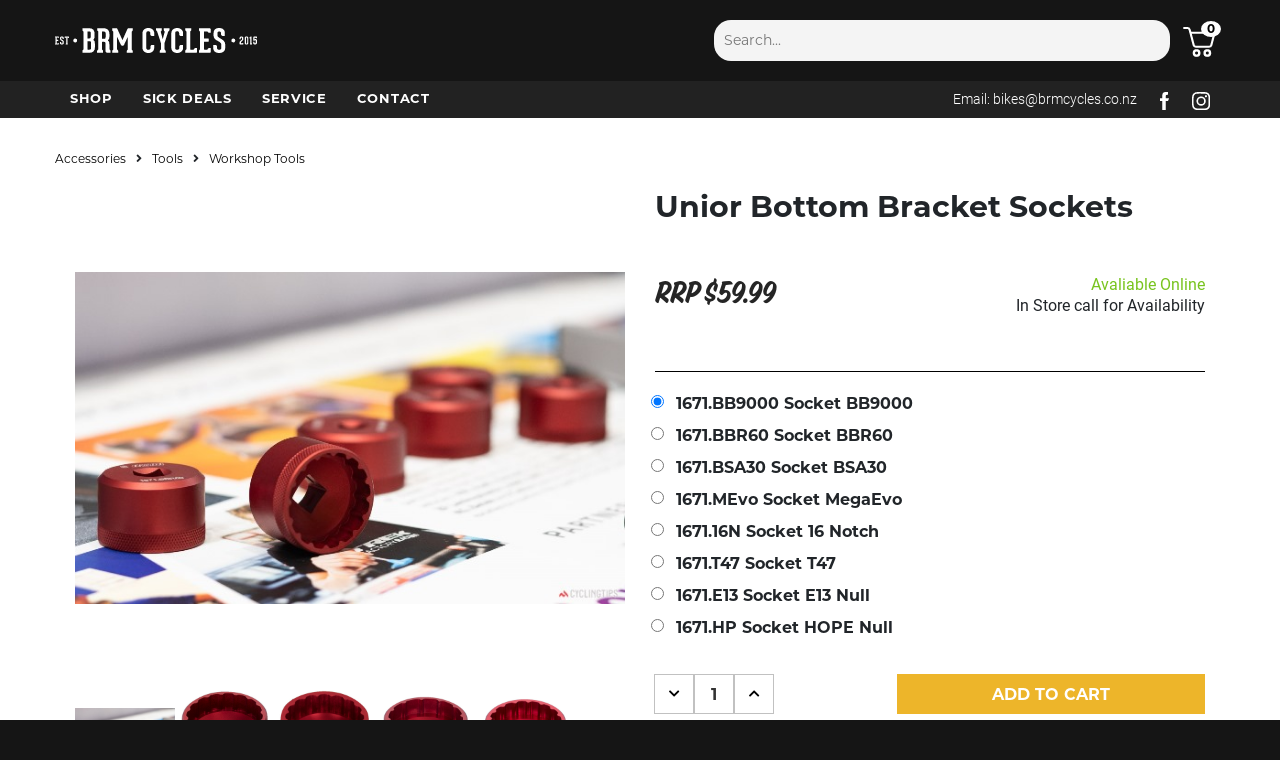

--- FILE ---
content_type: text/html; charset=UTF-8
request_url: https://brmcycles.co.nz/product?id=3481
body_size: 7418
content:

<!DOCTYPE html>
<html lang="en" style="background-color: #151515;">
	<head>
		<title>BRM CYCLES - Unior Bottom Bracket Sockets</title>
		<meta charset="utf-8">
		<meta name="viewport" content="width=device-width, initial-scale=1">

		<link rel="icon" type="image/png" href="favicon.png">

        <script type="2c1d32263c3d900004c2ee3f-text/javascript" src="https://cdnjs.cloudflare.com/ajax/libs/jquery/3.6.0/jquery.min.js"></script>

        <script src="https://cdn.jsdelivr.net/npm/popper.js@1.16.0/dist/umd/popper.min.js" integrity="sha384-Q6E9RHvbIyZFJoft+2mJbHaEWldlvI9IOYy5n3zV9zzTtmI3UksdQRVvoxMfooAo" crossorigin="anonymous" type="2c1d32263c3d900004c2ee3f-text/javascript"></script>
        <script src="https://stackpath.bootstrapcdn.com/bootstrap/4.4.1/js/bootstrap.min.js" integrity="sha384-wfSDF2E50Y2D1uUdj0O3uMBJnjuUD4Ih7YwaYd1iqfktj0Uod8GCExl3Og8ifwB6" crossorigin="anonymous" type="2c1d32263c3d900004c2ee3f-text/javascript"></script>
        <script type="2c1d32263c3d900004c2ee3f-text/javascript" src="https://cdnjs.cloudflare.com/ajax/libs/bootstrap-multiselect/0.9.16/js/bootstrap-multiselect.min.js"></script>

		<script src="https://kit.fontawesome.com/807d59653a.js" crossorigin="anonymous" type="2c1d32263c3d900004c2ee3f-text/javascript"></script>
		<script src="js/main.js" type="2c1d32263c3d900004c2ee3f-text/javascript"></script>
        <script src="js/product.js" type="2c1d32263c3d900004c2ee3f-text/javascript"></script>
        <script src="js/cart.js" type="2c1d32263c3d900004c2ee3f-text/javascript"></script>
        <script src="js/search.js" type="2c1d32263c3d900004c2ee3f-text/javascript"></script>

        <!-- Open Graph -->
        <meta property="og:site_name" content="BRM Cycles" />
        <meta property="og:locale" content="en-NZ">
        <meta property="og:title" content="BRM Cycles - Unior Bottom Bracket Sockets">
        <meta property="og:image" content="https://www.brmcycles.co.nz/sprint3/images/13e78ac6-92ae-4f66-96c7-50c9eaa771bf.jpg" />

		<!-- google site verification -->
		<meta name="google-site-verification" content="FIBUyOW-CJryGmn70KBL6rV6KTTp4m1twMeUtdSiUDM" />
        <script src="https://www.google.com/recaptcha/api.js" type="2c1d32263c3d900004c2ee3f-text/javascript"></script>

		<!-- Global site tag (gtag.js) - Google Analytics -->
		<script async src="https://www.googletagmanager.com/gtag/js?id=UA-117508299-1" type="6c9d703ae16690fffb035c62-text/javascript"></script>
		<script type="6c9d703ae16690fffb035c62-text/javascript">
		  window.dataLayer = window.dataLayer || [];
		  function gtag(){dataLayer.push(arguments);}
		  gtag('js', new Date());
		  gtag('config', 'UA-117508299-1');
		</script>
        
        <!-- Meta Pixel Code -->
        <script type="2c1d32263c3d900004c2ee3f-text/javascript">
            !function(f,b,e,v,n,t,s)
            {if(f.fbq)return;n=f.fbq=function(){n.callMethod?
                n.callMethod.apply(n,arguments):n.queue.push(arguments)};
                if(!f._fbq)f._fbq=n;n.push=n;n.loaded=!0;n.version='2.0';
                n.queue=[];t=b.createElement(e);t.async=!0;
                t.src=v;s=b.getElementsByTagName(e)[0];
                s.parentNode.insertBefore(t,s)}(window, document,'script',
                'https://connect.facebook.net/en_US/fbevents.js');
            fbq('init', '734513313338280');
            fbq('track', 'PageView');
        </script>
        <noscript><img height="1" width="1" style="display:none"
                       src="https://www.facebook.com/tr?id=734513313338280&ev=PageView&noscript=1"
            /></noscript>
        <!-- End Meta Pixel Code -->

		<link rel="stylesheet" href="https://cdnjs.cloudflare.com/ajax/libs/bootstrap-multiselect/0.9.16/css/bootstrap-multiselect.min.css">
		<link rel="stylesheet" href="https://stackpath.bootstrapcdn.com/bootstrap/4.4.1/css/bootstrap.min.css" integrity="sha384-Vkoo8x4CGsO3+Hhxv8T/Q5PaXtkKtu6ug5TOeNV6gBiFeWPGFN9MuhOf23Q9Ifjh" crossorigin="anonymous">
		<link rel="stylesheet" href="https://use.typekit.net/wib3maz.css">
		<link rel="stylesheet" href="css/style.css">
		<link rel="stylesheet" href="css/responsive.css">
	</head>

    <div id="cart" style="z-index:10;position:fixed;"><div id="cart-backdrop" style="display:none;position:fixed;top:0;bottom:0;right:0;left:0;background-color:#0000005c;" onclick="if (!window.__cfRLUnblockHandlers) return false; toggleCart();" data-cf-modified-2c1d32263c3d900004c2ee3f-=""></div><div id="cart-sidebar" style="padding:15px;position:fixed;top:0;bottom:0;right:-400px;transition:left 1s linear;width:375px;background-color:white;"><span style="font: normal normal bold 20px/24px Montserrat;"><i onclick="if (!window.__cfRLUnblockHandlers) return false; toggleCart();" style="cursor:pointer;color:#EDB52A;" class="fas fa-arrow-circle-left" data-cf-modified-2c1d32263c3d900004c2ee3f-=""></i> Your Cart</span><div id="cartitems" style="margin-top: 20px;"><hr></div></div></div>
	<body>

    <!-- overlay -->
    <div id="overlay" class="overlay" role="status" aria-live="polite" aria-hidden="true">
        <div class="spinner" aria-hidden="true"></div>
        <span class="sr-only">Loading…</span>
    </div>
	
    <div class="desktop" style="height:100px;">
       	<div style="position: fixed;width: 100%;z-index: 9;">
            <div class="header">
                <div class="container">
                    <div class="row">
                        <div class="col my-auto">
                            <a href="/"><img style="width:202px;" src="images/logo.svg"></a>
                        </div>
                        <div class="col float-right" style="text-align: right;">
                            <div id="autocomplete" style="display: inline-block;width: 80%;position:relative;">
                                <input type="text" style="width: 100%;border-radius: 17px;padding: 10px;border-style: none;color: #333333;background-color: #F4F4F4;" placeholder="Search..." onkeyup="if (!window.__cfRLUnblockHandlers) return false; search(event, this, true);" onblur="if (!window.__cfRLUnblockHandlers) return false; setTimeout(searchClose, 100);" data-cf-modified-2c1d32263c3d900004c2ee3f-="">
                                <div id="searchresult" style="display:none;position:absolute;z-index:9;width: 100%;padding: 10px;background-color: #151515;border-radius: 7px;"></div>
                            </div>
                            <div style="position: relative; display: inline-block; margin:0 10px;">
                                        <img onclick="if (!window.__cfRLUnblockHandlers) return false; toggleCart();" src="images/Group 590.svg" alt="Cart" data-cf-modified-2c1d32263c3d900004c2ee3f-="">
                                        <span style="
                                            position: absolute;
                                            top: -6px;
                                            right: -6px;
                                            background: white;
                                            color: black;
                                            border-radius: 50%;
                                            padding: 2px 6px;
                                            font-size: 12px;
                                            font-weight: bold;
                                            line-height: 1;
                                            min-width: 18px;
                                            text-align: center;
                                        ">0</span>
                                      </div>
                        </div>
                    </div>
                </div>
            </div>

            <div class="navbar">
                <div class="container">
                    <div class="col navlinks">
                        <ul>
                            <!--<li><a href="bikes">BIKES</a></li>-->
                            <li><a href="/shop">SHOP</a></li>
                            <li><a href="/deals">SICK DEALS</a></li>
							<li><a href="/service">SERVICE</a></li>
                            <!--<li><a href="brands">BRANDS</a></li>-->
                            <!--<li><a href="rentals">RENTALS</a></li>-->
                            <!--<li><a href="about">ABOUT</a></li>-->
                            <li><a href="/contact">CONTACT</a></li>
                        </ul>
                    </div>
                    <div class="col float-right" style="text-align: right;">
                        <span style="font:300 14px Roboto;">Email: <a href="/cdn-cgi/l/email-protection" class="__cf_email__" data-cfemail="5c3e3537392f1c3e2e313f253f30392f723f33723226">[email&#160;protected]</a></span><!--<span style="margin-left:20px;font: 300 14px Roboto;">PH: 09 412 9953</span>-->
                        <a href="https://www.facebook.com/brmcycles"><img class="filter" src="images/facebook.svg" style="margin-left:20px;" alt="Facebook Logo"></a>
                        <a href="https://www.instagram.com/brm_cycles/"><img class="filter" src="images/instagram.svg" style="margin-left:20px;" alt="Instagram Logo"></a>
                    </div>
                </div>
            </div>
        </div>
    </div>
    <div class="mobile" style="height:80px;">
    	<div style="position: fixed;width: 100%;z-index: 99;">
            <div class="header">
				<div style="padding:10px;">
					<a href="/index"><img style="height:20px;" src="images/logo.svg" alt="BRMCycles Logo"></a>
					<a style="float:right;" class="icon" onclick="if (!window.__cfRLUnblockHandlers) return false; toggleMenu();" data-cf-modified-2c1d32263c3d900004c2ee3f-="">
						<i style="font-size: 20px;" class="fa fa-bars"></i>
					</a>
				</div>
            </div>
			<div id="mobilenav" style="color: white;background-color:#222222;display:none;font: 600 14px Montserrat;">
                <input type="text" style="margin: 0 auto;width: 93%;display: block;padding: 15px;border-style: none;color: #333333;background-color: #F4F4F4;" placeholder="Search..." onkeyup="if (!window.__cfRLUnblockHandlers) return false; search(event, this, false);" data-cf-modified-2c1d32263c3d900004c2ee3f-="">
				<ul style="padding: 0 20px;list-style: none;">
				<!--<li style="padding:20px 0;border-bottom: white solid 2px;"><a href="bikes">BIKES</a></li>-->
                <li style="padding:20px 0;border-bottom: white solid 2px;"><a href="/shop">SHOP</a></li>
                <li style="padding:20px 0;border-bottom: white solid 2px;"><a href="/deals">SICK DEALS</a></li>
				<li style="padding:20px 0;border-bottom: white solid 2px;"><a href="/service">SERVICE</a></li>
				<!--<li style="padding:20px 0;border-bottom: white solid 2px;"><a href="brands">BRANDS</a></li>-->
				<!--<li style="padding:20px 0;border-bottom: white solid 2px;"><a href="rentals">RENTALS</a></li>-->
				<!--<li style="padding:20px 0;border-bottom: white solid 2px;"><a href="about">ABOUT</a></li>-->
				<li style="padding:20px 0;border-bottom: white solid 2px;"><a href="/contact">CONTACT</a></li>
				</ul>
				<p style="font: 14px Roboto;padding: 20px;">Email: <a href="/cdn-cgi/l/email-protection" class="__cf_email__" data-cfemail="0f6d66646a7c4f6d7d626c766c636a7c216c60216175">[email&#160;protected]</a>
				<!--<br>PH: 09 412 9953-->
				<a href="https://www.facebook.com/brmcycles"><img src="images/facebook.svg" style="margin-left:20px;" alt="Facebook Logo"></a>
				<a href="https://www.instagram.com/brm_cycles/"><img src="images/instagram.svg" style="margin-left:20px;" alt="Instagram Logo"></a>
				</p>
			</div>
        </div>
     </div>

    <!-- Global site tag (gtag.js) - Google Analytics -->
    <script data-cfasync="false" src="/cdn-cgi/scripts/5c5dd728/cloudflare-static/email-decode.min.js"></script><script async src="https://www.googletagmanager.com/gtag/js?id=UA-117508299-1" type="2c1d32263c3d900004c2ee3f-text/javascript"></script>
    <script type="2c1d32263c3d900004c2ee3f-text/javascript">
      window.dataLayer = window.dataLayer || [];
      function gtag(){dataLayer.push(arguments);}
      gtag('js', new Date());
      gtag('config', 'UA-117508299-1');
    </script><input type="hidden" id="masterProductId" value="3481"><div class="container"><div class="row" style="margin-top:50px;margin-left:0px;"><span><a style="color:black;" href="/shop.php?cat=2">Accessories</a><i style="margin:0 10px;" class="fa fa-angle-right"></i><a style="color:black;" href="/shop.php?cat=22">Tools</a><i style="margin:0 10px;" class="fa fa-angle-right"></i><a style="color:black;" href="/shop.php?cat=80">Workshop Tools</a></span></div><div class="row" style="padding: 20px;"><div class="col-md-6"><img id="mainimage" src="/sprint3/images/13e78ac6-92ae-4f66-96c7-50c9eaa771bf.jpg" style="object-fit: contain;height:500px;width: 100%;mix-blend-mode: multiply;"><img onclick="if (!window.__cfRLUnblockHandlers) return false; swapImage('/sprint3/images/13e78ac6-92ae-4f66-96c7-50c9eaa771bf.jpg');" src="/sprint3/images/13e78ac6-92ae-4f66-96c7-50c9eaa771bf.jpg" style="object-fit: contain;width: 100px;height:100px;mix-blend-mode: multiply;" data-cf-modified-2c1d32263c3d900004c2ee3f-=""><img onclick="if (!window.__cfRLUnblockHandlers) return false; swapImage('/sprint3/images/4df6e938-e98a-4645-a7c0-27ba4ac9b9c8.png');" src="/sprint3/images/4df6e938-e98a-4645-a7c0-27ba4ac9b9c8.png" style="object-fit: contain;width: 100px;height:100px;mix-blend-mode: multiply;" data-cf-modified-2c1d32263c3d900004c2ee3f-=""><img onclick="if (!window.__cfRLUnblockHandlers) return false; swapImage('/sprint3/images/e9c7f74b-949b-4091-acc1-340a27d2ec15.png');" src="/sprint3/images/e9c7f74b-949b-4091-acc1-340a27d2ec15.png" style="object-fit: contain;width: 100px;height:100px;mix-blend-mode: multiply;" data-cf-modified-2c1d32263c3d900004c2ee3f-=""><img onclick="if (!window.__cfRLUnblockHandlers) return false; swapImage('/sprint3/images/91df0e6b-a7f4-4eb8-b426-b58b50fb0e6b.png');" src="/sprint3/images/91df0e6b-a7f4-4eb8-b426-b58b50fb0e6b.png" style="object-fit: contain;width: 100px;height:100px;mix-blend-mode: multiply;" data-cf-modified-2c1d32263c3d900004c2ee3f-=""><img onclick="if (!window.__cfRLUnblockHandlers) return false; swapImage('/sprint3/images/5f1862ff-4d92-4ca5-9bef-fb61d660e681.png');" src="/sprint3/images/5f1862ff-4d92-4ca5-9bef-fb61d660e681.png" style="object-fit: contain;width: 100px;height:100px;mix-blend-mode: multiply;" data-cf-modified-2c1d32263c3d900004c2ee3f-=""><img onclick="if (!window.__cfRLUnblockHandlers) return false; swapImage('/sprint3/images/12394ca1-4c42-4134-854b-1c1d53fdad1c.png');" src="/sprint3/images/12394ca1-4c42-4134-854b-1c1d53fdad1c.png" style="object-fit: contain;width: 100px;height:100px;mix-blend-mode: multiply;" data-cf-modified-2c1d32263c3d900004c2ee3f-=""><img onclick="if (!window.__cfRLUnblockHandlers) return false; swapImage('/sprint3/images/8b26051f-f0a0-45cf-833d-b5f3a66dfd7f.png');" src="/sprint3/images/8b26051f-f0a0-45cf-833d-b5f3a66dfd7f.png" style="object-fit: contain;width: 100px;height:100px;mix-blend-mode: multiply;" data-cf-modified-2c1d32263c3d900004c2ee3f-=""><img onclick="if (!window.__cfRLUnblockHandlers) return false; swapImage('/sprint3/images/fb49ee6b-917e-4200-a3ef-2afb5a569c8d.jpg');" src="/sprint3/images/fb49ee6b-917e-4200-a3ef-2afb5a569c8d.jpg" style="object-fit: contain;width: 100px;height:100px;mix-blend-mode: multiply;" data-cf-modified-2c1d32263c3d900004c2ee3f-=""><img onclick="if (!window.__cfRLUnblockHandlers) return false; swapImage('/sprint3/images/6a902b10-52f5-41f4-99ac-8ce6c5aa8a93.jpg');" src="/sprint3/images/6a902b10-52f5-41f4-99ac-8ce6c5aa8a93.jpg" style="object-fit: contain;width: 100px;height:100px;mix-blend-mode: multiply;" data-cf-modified-2c1d32263c3d900004c2ee3f-=""></div><div class="col-md-6"><h4 style="font-size:30px;">Unior Bottom Bracket Sockets</h4><div class="row" style="padding:40px 0;"><div class="col-md-6"><p id="mainPrice" style="color:#252525;font: normal normal normal 30px/37px SutiRegular;">RRP $59.99</p></div><div class="col-md-6" style="text-align:right;"><p><span id="avaliableOnline" style="color:#78C41E;font: normal normal 16px/19px Roboto;">Available Online</span><br><span style="font: normal normal 16px/19px Roboto;">In Store call for Availability</span></p></div></div><hr style="border-top: 1px solid rgb(0 0 0);"><div class="row"><table style="margin-bottom:30px;"><tr><td><input onclick="if (!window.__cfRLUnblockHandlers) return false; selectVariant()" name="variant" value="UT-627619" style="margin:0 10px;" type="radio" data-cf-modified-2c1d32263c3d900004c2ee3f-=""></td><td style="font: normal normal 600 16px/30px Montserrat;">1671.BB9000   Socket BB9000</td></tr><input type="hidden" id="priceUT-627619" value="RRP $59.99"><input type="hidden" id="quantityUT-627619" value="100"><tr><td><input onclick="if (!window.__cfRLUnblockHandlers) return false; selectVariant()" name="variant" value="UT-627620" style="margin:0 10px;" type="radio" data-cf-modified-2c1d32263c3d900004c2ee3f-=""></td><td style="font: normal normal 600 16px/30px Montserrat;">1671.BBR60   Socket BBR60</td></tr><input type="hidden" id="priceUT-627620" value="RRP $69.99"><input type="hidden" id="quantityUT-627620" value="100"><tr><td><input onclick="if (!window.__cfRLUnblockHandlers) return false; selectVariant()" name="variant" value="UT-627621" style="margin:0 10px;" type="radio" data-cf-modified-2c1d32263c3d900004c2ee3f-=""></td><td style="font: normal normal 600 16px/30px Montserrat;">1671.BSA30   Socket BSA30</td></tr><input type="hidden" id="priceUT-627621" value="RRP $69.99"><input type="hidden" id="quantityUT-627621" value="100"><tr><td><input onclick="if (!window.__cfRLUnblockHandlers) return false; selectVariant()" name="variant" value="UT-627622" style="margin:0 10px;" type="radio" data-cf-modified-2c1d32263c3d900004c2ee3f-=""></td><td style="font: normal normal 600 16px/30px Montserrat;">1671.MEvo   Socket MegaEvo</td></tr><input type="hidden" id="priceUT-627622" value="RRP $59.99"><input type="hidden" id="quantityUT-627622" value="100"><tr><td><input onclick="if (!window.__cfRLUnblockHandlers) return false; selectVariant()" name="variant" value="UT-627623" style="margin:0 10px;" type="radio" data-cf-modified-2c1d32263c3d900004c2ee3f-=""></td><td style="font: normal normal 600 16px/30px Montserrat;">1671.16N   Socket 16 Notch</td></tr><input type="hidden" id="priceUT-627623" value="RRP $67.99"><input type="hidden" id="quantityUT-627623" value="100"><tr><td><input onclick="if (!window.__cfRLUnblockHandlers) return false; selectVariant()" name="variant" value="UT-628495" style="margin:0 10px;" type="radio" data-cf-modified-2c1d32263c3d900004c2ee3f-=""></td><td style="font: normal normal 600 16px/30px Montserrat;">1671.T47   Socket T47</td></tr><input type="hidden" id="priceUT-628495" value="Out of stock :("><input type="hidden" id="quantityUT-628495" value="0"><tr><td><input onclick="if (!window.__cfRLUnblockHandlers) return false; selectVariant()" name="variant" value="UT-629358" style="margin:0 10px;" type="radio" data-cf-modified-2c1d32263c3d900004c2ee3f-=""></td><td style="font: normal normal 600 16px/30px Montserrat;">1671.E13   Socket E13 Null</td></tr><input type="hidden" id="priceUT-629358" value="RRP $89.99"><input type="hidden" id="quantityUT-629358" value="100"><tr><td><input onclick="if (!window.__cfRLUnblockHandlers) return false; selectVariant()" name="variant" value="UT-629359" style="margin:0 10px;" type="radio" data-cf-modified-2c1d32263c3d900004c2ee3f-=""></td><td style="font: normal normal 600 16px/30px Montserrat;">1671.HP   Socket HOPE Null</td></tr><input type="hidden" id="priceUT-629359" value="RRP $86.99"><input type="hidden" id="quantityUT-629359" value="100"></table></div><div id="cartControls" class="row" style="display:none;"><div class="col-md-5"><button onclick="if (!window.__cfRLUnblockHandlers) return false; decreaseQuantity('quantity');" style="vertical-align: middle;margin-left: -1px;background-color: white;height:40px;width:40px;border: 1px solid #C1C1C1;" data-cf-modified-2c1d32263c3d900004c2ee3f-=""><i class="fas fa-chevron-down"></i></button><input id="quantity" onblur="if (!window.__cfRLUnblockHandlers) return false; setQuantity('quantity')" name="quantity" style="vertical-align: middle;height:40px;width:40px;border: 1px solid #C1C1C1;font: normal normal 600 16px/30px Montserrat;text-align: center;" type="number" value="1" data-cf-modified-2c1d32263c3d900004c2ee3f-=""><button onclick="if (!window.__cfRLUnblockHandlers) return false; increaseQuantity('quantity');" style="vertical-align: middle;margin-right: -1px;background-color: white;height:40px;width:40px;border: 1px solid #C1C1C1;" data-cf-modified-2c1d32263c3d900004c2ee3f-=""><i class="fas fa-chevron-up"></i></button></div><div class="col-md-7"><button onclick="if (!window.__cfRLUnblockHandlers) return false; addToCartProduct()" style="color:white;background-color:#EDB52A;width:100%;border:none;height:40px;font: normal normal bold 16px/19px Montserrat;" data-cf-modified-2c1d32263c3d900004c2ee3f-="">ADD TO CART</button></div></div><script type="2c1d32263c3d900004c2ee3f-text/javascript">window.onload = selectVariant();</script></div></div><div class="row" style="margin-top:50px;margin-bottom:50px;padding:20px;"><section>
            <p>All models of bottom bracket sockets are precision CNC machined tools for installation and removal of different external bottom bracket cups. They are made of aluminum billet and anodized red for durable finish and precise fit, that won´t damage aluminum external bottom bracket cups. Knurling on the side of the socket creates better grip when threading cups by hand, meanwhile 1/2" square drive makes it easy to use with torque wrenches, ratchets and fixed handles.</p>

<p>Like all of Unior’s tools, bottom bracket sockets are proudly designed and manufactured in Slovenia.</p>

<p>Sockets may vary slightly on external finish from the images as new stock arrives</p>

<p>The UT-627621 will also work with the LEVO SL motors for removing the lockring/spider</p>

<p><a href="https://cdn.shopify.com/videos/c/o/v/552cd17ed8d6436eba459beb081e9e29.mp4" onclick="if (!window.__cfRLUnblockHandlers) return false; window.open(this.href, '', 'resizable=no,status=no,location=no,toolbar=no,menubar=no,fullscreen=no,scrollbars=no,dependent=no'); return false;" data-cf-modified-2c1d32263c3d900004c2ee3f-="">Unior Bottom Bracket Sockets: About Them</a></p>

<p><a href="https://cdn.shopify.com/s/files/1/0064/1676/0916/files/BB_Tool_Application_Chart_Sept_2022.pdf?v=1663125450" onclick="if (!window.__cfRLUnblockHandlers) return false; window.open(this.href, '', 'resizable=no,status=no,location=no,toolbar=no,menubar=no,fullscreen=no,scrollbars=no,dependent=no'); return false;" data-cf-modified-2c1d32263c3d900004c2ee3f-="">BB Socket Application Chart</a></p>

<p><strong>Tools with verified quality</strong><br />
Unior Hand tools are in compliance with the European and global quality standards. Unior is striving to assure the high quality of hand tools also as a fully authorized CEO (European Tools Committee) member.<br />
Unior was among the first manufacturers of hand tools in Europe to receive ISO 9001 quality certificate. In 1994, the company received ISO 9001 quality certificate for the development, production and marketing of hand tools, sheet metal housing for hand tools and mechanical processing of forging parts.<br />
Unior tools are in compliance with DIN standard. Since 1991, the tools for working at high voltage also proudly hold VDE certificate, issued by VDE Institute- "Pruf und Zertifizierungsinstitut" from Offenbach in Germany.</p>

        </div>
</section></div><div class="container"><div class="row" style="margin-bottom:50px;"><p style="font: normal normal 600 30px/37px Montserrat;border-bottom:black 1px solid;width:100%;padding-bottom:5px;margin-bottom:20px;">Related items</p><div class="col-md-4 col-xs-1" style="text-align:center;padding:5px;"><a style="color:black;" href="/product?id=25055"><div style=""><div style="background-color:#DDDDDD;height:200px;display: flex;justify-content: center;align-items: center;"><img src="/sprint3/images/prv/P0005603_0.jpg" style="object-fit: contain;width: 100%;height: 100%;mix-blend-mode: multiply;"></div><div style="padding-bottom:20px;text-align:left;"><p style="padding-top:10px;color:#797979;font: 400 15px/19px Montserrat;">TOPEAK</p><p style="padding-top:5px;color:#333333;font: 400 15px/19px Montserrat;">Topeak Cartridge Bottom Bracket Tool</p><p style="padding-top:5px;color:#252525;font: 600 15px/19px Roboto;">RRP $40.90</p></div></div></a></div><div class="col-md-4 col-xs-1" style="text-align:center;padding:5px;"><a style="color:black;" href="/product?id=3435"><div style=""><div style="background-color:#DDDDDD;height:200px;display: flex;justify-content: center;align-items: center;"><img src="/sprint3/images/2e5df862-f6ec-4cf2-9e10-862b0a7df8bc.png" style="object-fit: contain;width: 100%;height: 100%;mix-blend-mode: multiply;"></div><div style="padding-bottom:20px;text-align:left;"><p style="padding-top:10px;color:#797979;font: 400 15px/19px Montserrat;">UNIOR</p><p style="padding-top:5px;color:#333333;font: 400 15px/19px Montserrat;">Unior BB30 and Dub Removal Tool</p><p style="padding-top:5px;color:#252525;font: 600 15px/19px Roboto;">RRP $99.99</p></div></div></a></div><div class="col-md-4 col-xs-1" style="text-align:center;padding:5px;"><a style="color:black;" href="/product?id=15350"><div style=""><div style="background-color:#DDDDDD;height:200px;display: flex;justify-content: center;align-items: center;"><img src="/sprint3/images/d026cd33-134d-4948-a7a5-cedeacb050ee.png" style="object-fit: contain;width: 100%;height: 100%;mix-blend-mode: multiply;"></div><div style="padding-bottom:20px;text-align:left;"><p style="padding-top:10px;color:#797979;font: 400 15px/19px Montserrat;">UNIOR</p><p style="padding-top:5px;color:#333333;font: 400 15px/19px Montserrat;">Unior Bottom Bracket Wrench 12 notch</p><p style="padding-top:5px;color:#252525;font: 600 15px/19px Roboto;">RRP $54.99</p></div></div></a></div></div></div></div>		<div class="footer">
			<div class="desktop">
				<div class="container">
					<div class="row" style="padding:40px 0; text-align: left">
						<div class="footer1 col-lg-3 col-md-12">
							<a href="index"><img src="images/logo-full.svg" style="padding-bottom:20px;"></a>
							<ul>
								<li><a href="bikes"><h5>BIKES</h5></a></li>
								<li><a href="service"><h5>SERVICE</h5></a></li>
								<li><a href="shop"><h5>SHOP</h5></a></li>
								<li><a href="brands"><h5>BRANDS</h5></a></li>
								<li><a href="about"><h5>ABOUT US</h5></a></li>
								<li><a href="terms"><h5>TERMS & CONDITIONS</h5></a></li>
								<!--<li><a href="about"><h5>SHIPPING</h5></a></li>
								<li><a href="about"><h5>SECURITY</h5></a></li>-->
							</ul>
						</div>
						<div class="col-lg-3 col-md-4 col-sm-12">
							<h5>CONTACT US</h5>
							<p>Send us a message on FB</p>
							<p>Or email <a href="/cdn-cgi/l/email-protection#d6b4bfbdb3a596b4a4bbb5afb5bab3a5f8b5b9f8b8ac"><span class="__cf_email__" data-cfemail="3b5952505e487b594956584258575e48155854155541">[email&#160;protected]</span></a></p>
							<br>
							<h5>FIND US</h5>
                            <p>Unit 59/11 Northside Drive, Westgate, Auckland 0814</p>
							<br>
							<h5>GET SOCIAL</h5>
							<a href="https://www.facebook.com/brmcycles"><img class="filter" src="images\facebook.svg" style="margin-right:10px;"></a>
							<a href="https://www.instagram.com/brm_cycles/"><img class="filter" src="images\instagram.svg" style="margin-right:10px;"></a>
						</div>
						<div class="col-lg-3 col-md-4 col-sm-12">
							<h5>OPENING HOURS</h5>
							<table class="openingtable">
								<tr><td>Monday</td><td>Closed</td></tr>
								<tr><td>Tuesday</td><td>9am - 4pm</td></tr>
								<tr><td>Wednesday</td><td>9am - 6pm</td></tr>
								<tr><td>Thursday</td><td>9am - 5pm</td></tr>
								<tr><td>Friday</td><td>9am - 5pm</td></tr>
								<tr><td>Saturday</td><td>9am - 2pm</td></tr>
								<tr><td>Sunday</td><td>Closed</td></tr>
							</table>
						</div>
						<div class="col-lg-3 col-md-4 col-sm-12" style="position:relative;">
							<h5>FINANCE AVAILABLE</h5>
							<div style="padding-bottom:17px;padding-top:10px;">
								<img src="images/QC.png" style="width:84px; height:52px;margin-right:5px;">
								<img src="images/QMC.png" style="width:84px; height:52px;margin-right:5px;">
							</div>
							<p>For finance terms & conditions please visit <a href="https://www.qcard.co.nz/">Q Card</a> or <a href="https://www.qmastercard.co.nz/">Q Mastercard</a></p>
							<p style="position:absolute;bottom:10px;">BRM Cycles © Copyright 2026</p>
						</div>
					</div>
				</div>
			</div>
			<div class="mobile">
				<div style="text-align:center;">
					<a href="index"><img src="images/logo-full.svg" style="padding:50px 0;"></a>
					<ul style="width:80%;margin:auto;">
						<li class="d-inline-flex"><a style="padding: 0 10px;" href="bikes"><h5>BIKES</h5></a></li>
						<li class="d-inline-flex"><a style="padding: 0 10px;" href="service"><h5>SERVICE</h5></a></li>
						<li class="d-inline-flex"><a style="padding: 0 10px;" href="shop"><h5>SHOP</h5></a></li>
						<li class="d-inline-flex"><a style="padding: 0 10px;" href="brands"><h5>BRANDS</h5></a></li>
						<li class="d-inline-flex"><a style="padding: 0 10px;" href="about"><h5>ABOUT US</h5></a></li>
						<li class="d-inline-flex"><a style="padding: 0 10px;" href="terms"><h5>TERMS & CONDITIONS</h5></a></li>
						<!--<li><a href="about"><h5>SHIPPING</h5></a></li>
						<li><a href="about"><h5>SECURITY</h5></a></li>-->
					</ul>
					<div style="margin:50px 0;">
					<h5>CONTACT US</h5>
					<p>Send us a message on FB<br>Or email <a href="/cdn-cgi/l/email-protection#d3b1bab8b6a093b1a1beb0aab0bfb6a0fdb0bcfdbda9"><span class="__cf_email__" data-cfemail="0b6962606e784b697966687268676e78256864256571">[email&#160;protected]</span></a></p>
					</div>
					
					<div style="margin:50px 0;">
					<h5>FIND US</h5>
					<p>Unit 59/11 Northside Drive, Westgate, Auckland 0814</p>
					</div>
					
					<div style="margin:50px 0;">
					<h5>GET SOCIAL</h5>
					<a href="https://www.facebook.com/brmcycles"><img class="filter" src="images\facebook.svg" style="margin-right:10px;"></a>
					<a href="https://www.instagram.com/brm_cycles/"><img class="filter" src="images\instagram.svg" style="margin-right:10px;"></a>
					</div>
					
					<div style="margin:50px 0;">
					<h5>OPENING HOURS</h5>
					<table class="openingtable" style="margin: auto;">
						<tr><td>Monday</td><td>Closed</td></tr>
						<tr><td>Tuesday</td><td>9am - 4pm</td></tr>
						<tr><td>Wednesday</td><td>9am - 6pm</td></tr>
						<tr><td>Thursday</td><td>9am - 5pm</td></tr>
						<tr><td>Friday</td><td>9am - 5pm</td></tr>
						<tr><td>Saturday</td><td>9am - 2pm</td></tr>
						<tr><td>Sunday</td><td>Closed</td></tr>
					</table>
					</div>
					
					<div style="margin:50px 0;">
					<h5>FINANCE AVAILABLE</h5>
					<img src="images/QC.png" style="width:84px; height:52px;margin-right:5px;">
					<img src="images/QMC.png" style="width:84px; height:52px;margin-right:5px;">
					<p style="padding:10px 20px;">For finance terms & conditions please visit <a href="https://www.qcard.co.nz/">Q Card</a> or <a href="https://www.qmastercard.co.nz/">Q Mastercard</a></p>
					</div>
					
					
					<div style="padding-bottom:50px;">
						<p style="color:white;">BRM Cycles © Copyright 2026</p>
					</div>
				</div>
			</div>
		</div>
	<script data-cfasync="false" src="/cdn-cgi/scripts/5c5dd728/cloudflare-static/email-decode.min.js"></script><script src="/cdn-cgi/scripts/7d0fa10a/cloudflare-static/rocket-loader.min.js" data-cf-settings="2c1d32263c3d900004c2ee3f-|49" defer></script><script defer src="https://static.cloudflareinsights.com/beacon.min.js/vcd15cbe7772f49c399c6a5babf22c1241717689176015" integrity="sha512-ZpsOmlRQV6y907TI0dKBHq9Md29nnaEIPlkf84rnaERnq6zvWvPUqr2ft8M1aS28oN72PdrCzSjY4U6VaAw1EQ==" data-cf-beacon='{"version":"2024.11.0","token":"16da106c02794dceb38caba90ac28061","r":1,"server_timing":{"name":{"cfCacheStatus":true,"cfEdge":true,"cfExtPri":true,"cfL4":true,"cfOrigin":true,"cfSpeedBrain":true},"location_startswith":null}}' crossorigin="anonymous"></script>
</body>

    <script type="2c1d32263c3d900004c2ee3f-text/javascript">
        document.querySelectorAll('.filter-header').forEach(header => {
            header.addEventListener('click', () => {
                const content = header.nextElementSibling;
                const arrow = header.querySelector('.arrow');
                if (window.innerWidth < 768) { // only collapse/expand on mobile
                    if (content.style.display === 'block') {
                        content.style.display = 'none';
                        arrow.textContent = '▼';
                    } else {
                        content.style.display = 'block';
                        arrow.textContent = '▲';
                    }
                }
            });
        });
    </script>
</html>

--- FILE ---
content_type: text/css
request_url: https://brmcycles.co.nz/css/style.css
body_size: 2053
content:
@font-face {
  font-family: 'Helvetica';
  src: url('../fonts/Helvetica.ttf')  format('truetype');
}

@font-face {
  font-family: 'HelveticaNeue';
  src: url('../fonts/HelveticaNeue65Medium.ttf')  format('truetype');
}

@font-face {
	font-family: 'SutiRegular';
	src: url('../fonts/Mika-Melvas-Suti-Regular.otf')  format('opentype');
}

input::-webkit-outer-spin-button,
input::-webkit-inner-spin-button {
	-webkit-appearance: none;
	margin: 0;
}

input[type=number] {
	appearance: textfield;
}

@media (min-width: 1200px) {
	.container {
		max-width:1200px;
	}
}

a{
	color:white;
}

hr{
	background-color: black;
}

*:focus {
    outline: none;
}

.navlinks a{
	color:#FFFFFF;
	font: Bold 13px Montserrat;
	letter-spacing: 0.7px;
}

.yellowhover:hover{
	color:#EDB52A !important;
	text-decoration:underline !important;
}

a:hover{
	text-decoration:none !important;
	color:#EDB52A;
}



.filter:hover{
	filter:invert(27%) sepia(51%) saturate(2878%) hue-rotate(359deg) brightness(104%) contrast(97%)
}


.header{
	background-color: #151515;
	padding: 20px;
	color:#FFFFFF;
}

.navbar{
	background-color: #222222;
	color:white;
	
}

.navlinks{
	float:left;
}

.navlinks ul{
	list-style-type: none;
	margin: 0;
    padding: 0;
}

.navlinks li{
	float:left;
	padding-right:30px;
}

.mobile{
	display:none;
}

.instagram{
	background-color: #ffffff
}

.footer{
	width: 100%;
	background-color: #151515;
	color:white;
}

.footer a{
	color:#AFAFAF;
}

.footer p{
	color:#AFAFAF;
}

.footer td{
	color:#AFAFAF;
}

.footer h5{
	color:white;
}

.footer ul{
	list-style-type: none;
	margin: 0;
		padding: 0;
}

.placeholder{
	background-color:#E6E6E6;
}

.openingtable{
    color: white;
    font: 300 16px/21px Roboto;
}

.openingtable td{
	padding: 5px 20px 2px 0;
}

.servicetable{
    font: 300 16px/21px Roboto;
    width: 100%;
    color:white;
}

.servicetable td{
    padding:10px 0;
}

.servicetable tr:nth-child(even) {
    background-color: #333333
}

.servicetable td:first-child {
    text-align: left;padding-left: 55px;
}

html{
  overflow-x:hidden;
} 

body{
	overflow-x:hidden;
    font-family: Montserrat, serif;
	font-size:12px;
}

input{
	font-size: 14px;
	letter-spacing: 0;
	color: #333333;
}

h1{
	color:#707070;
	font-size:32px;
}

h3{
	color:#252525;
    font: 300 40px/49px SutiRegular;
    text-align:center;
    padding: 50px 0;
}

h4{
    font: Bold 18px Montserrat;
}

h5{
	font: Bold 16px/21px Roboto;
}

p{
	margin: 0;
    font: 300 16px/21px Roboto;
}

.brmform textarea{
    margin-bottom:15px;
}

.brmform input {
    width:100%;
    border-radius: 17px;
    padding:10px;
    border-style: none;
    color:#333333;
    background-color:#F4F4F4;
	margin-bottom:15px;
}

input[type="date"] {
	min-height: 2.5rem;
}

input[type="date"]:not(.has-value):before{
  color: lightgray;
  content: attr(placeholder);
}

.accordion {
  background-color: #222222;
  color: #fff;
  font-weight: bold;
  cursor: pointer;
  padding: 18px 0 18px 0;
  width: 100%;
  border: none;
  text-align: left;
  outline: none;
  font-size: 16px;
  transition: 0.4s;
}

.accordion.active:hover {
  background-color: #222222;
}

.accordion:after {
  content: '\002B';
  color: #ffffff;
  font-weight: bold;
  float: right;
  margin-left: 5px;
}

.accordion.active:after {
  content: "\2212";
}

.panel {
  padding-top: 0;
  padding-left: 0;
  padding-right: 18px;
  color: #fff;
  background-color: #222222;
  max-height: 0;
  overflow: hidden;
  transition: max-height 0.2s ease-out;
  border-bottom: 1px solid #ffffff;
}

.brmform input:focus{
	box-shadow: inset 0 0 0 3px #edb52a;
}

.brmform textarea{
	border: none;
    width:100%;
    border-radius: 17px;
    padding:10px;
    height:150px;
    color:#333333;
    background-color:#F4F4F4;
}

.brmform textarea:focus{
	box-shadow: inset 0 0 0 3px #edb52a;
}

.brmform button{
	color:white;
	background-color:#EDB52A;
	padding:10px 30px;
	width:100%;
	border:none;
	height:40px;
	font: normal normal bold 16px/19px Montserrat;
}

.brmform button:hover{
	background-color:#EF7037;
}


.button{
	cursor: pointer;
	display: inline-block;
	color:white;
	background-color:#EDB52A;
	padding:10px 30px;
	border:none;
	height:40px;
	font: normal normal bold 16px/19px Montserrat;
}

.button:hover{
	background-color:#EF7037;
}

.cartopen
{
	right:0 !important;
}


.niceInput{
	margin:10px 0;
	position:relative;
	display:inline-block;
	width:100%;
}

.niceInput span {
	padding: 0 10px;
	pointer-events: none;
	position:absolute;
	left:0;
	top:0;
	transition: 0.2s;
	transition-timing-function: cubic-bezier(0.25, 0.1, 0.25, 1);
	opacity:0.5;
}

.niceInput input{
	padding: 0 10px;
	font: normal normal normal 14px/16px Roboto;
	border: none;
	width:100%;
}

.niceInput input:focus + span, .niceInput input:not(:placeholder-shown) + span {
	opacity:1;
	transform: scale(0.75) translateY(-100%) translateX(-14%);
}

/* For IE Browsers*/
.niceInput input:focus + span, .niceInput input:not(:-ms-input-placeholder) + span {
	opacity:1;
	transform: scale(0.75) translateY(-100%) translateX(-14%);
}

.contact-info .row{
	margin-bottom:10px;
}

.spinner{
	margin: auto;
	width: 64px;
	height: 64px;
	border: 8px solid;
	border-color: #EDB52A transparent #EDB52A transparent;
	border-radius: 50%;
	animation: spin 1.2s linear infinite;
}

.pagination>li>a,
.pagination>li>span {
	border: 1px solid #222222;
	color: #333333;
}
.page-item.active .page-link {
	background: #EDB52A;
	color: #222222;
	border-color: #222222;
}

.page-link:hover{
	background: #EDB52A;
	border-color: #222222;
	color: #222222;
}

@keyframes spin {
	0% {
		transform: rotate(0deg);
	}
	100% {
		transform: rotate(360deg);
	}
}

.filterList {
    font: 14px Roboto;
    list-style: none;
    padding: 0 16px;
}

.filterList li {
    padding: 5px 0;
}

.overlay {
    position: fixed;
    inset: 0;                    /* top:0; right:0; bottom:0; left:0; */
    display: none;               /* hidden initially */
    align-items: center;         /* center spinner vertically */
    justify-content: center;     /* center spinner horizontally */
    background: rgba(0,0,0,0.8); /* 80% transparent dark grey */
    z-index: 9999;
}

/* Visually hidden text for screen readers */
.sr-only {
    position: absolute;
    width: 1px;
    height: 1px;
    padding: 0;
    margin: -1px;
    overflow: hidden;
    clip: rect(0,0,0,0);
    white-space: nowrap;
    border: 0;
}

.filter-header {
    background-color: #222222;
    color: white;
    padding: 6px 16px;
    font: Bold 18px/24px Roboto;
    display: flex;
    justify-content: space-between;
    align-items: center;
    cursor: pointer; /* makes it look clickable */
    margin: 0; /* override default h4 margin */
}

.arrow {
    font-size: 14px;
    margin-left: 8px;
    display: none;
}

/* always show content on desktop */
.filter-content {
    display: block;
}

.adblock {
    padding:0 5px 5px 5px;
}

/* hide content on mobile by default */
@media (max-width: 767px) {
    .filter-content {
        display: none;
    }
    .arrow {
        display: inline-block;
    }
    .filter-section {
        padding-bottom: 10px;
    }
    .adblock {
        padding:0 15px 15px 15px;
    }
}

--- FILE ---
content_type: image/svg+xml
request_url: https://brmcycles.co.nz/images/logo-full.svg
body_size: 7252
content:
<svg xmlns="http://www.w3.org/2000/svg" width="90.279" height="86.671" viewBox="0 0 90.279 86.671"><defs><style>.a{fill:#fff;}</style></defs><g transform="translate(84.282 -17.394)"><path class="a" d="M-52.568,60.133a2.667,2.667,0,0,0-.459-1.661,4.693,4.693,0,0,0-.955-1.008,4.051,4.051,0,0,1-.416-.473,1.381,1.381,0,0,1-.164-.827q.138-6.182.275-12.362.018-.828.786-.842,1.832-.031,3.664-.052A3.24,3.24,0,0,1-47.1,44.046a5.425,5.425,0,0,1,.842,3.243q-.031,5.838-.062,11.675a2.949,2.949,0,0,0,.756,2.118A3.2,3.2,0,0,0-43.2,61.9l5.1.024q-.013-1.161-.027-2.324a2.1,2.1,0,0,0-.474-1.524,5.482,5.482,0,0,0-.951-.75c-.205-.121-.377-.232-.519-.331s-.216-.349-.218-.747l-.062-8.765a12.555,12.555,0,0,0-.678-4,6.094,6.094,0,0,0-2.015-2.81c-.433-.438-.471-.836-.12-1.193A7.5,7.5,0,0,0-41.183,36.9a8.817,8.817,0,0,0,.735-3.482q-.022-3.07-.044-6.14a15.021,15.021,0,0,0-.537-4.029,9.159,9.159,0,0,0-1.622-3.137,7.6,7.6,0,0,0-2.778-2.039,9.7,9.7,0,0,0-4.08-.649q-5.763.2-11.5.711l-.067,1.694a3.442,3.442,0,0,0,.347,1.834,2.659,2.659,0,0,0,.838.869.9.9,0,0,1,.381.352,1.26,1.26,0,0,1,.143.721l-1.143,32.585a1.414,1.414,0,0,1-.211.821,4.775,4.775,0,0,1-.443.471,5.053,5.053,0,0,0-1.013,1,2.727,2.727,0,0,0-.553,1.637L-62.8,61.8l10.2.049ZM-53.83,23.4q.018-.828.922-.869,1.669-.069,3.335-.119a3.018,3.018,0,0,1,2.62,1.16,6.068,6.068,0,0,1,.806,3.292q-.018,3.275-.035,6.55a5.989,5.989,0,0,1-.864,3.341,3.228,3.228,0,0,1-2.728,1.281q-1.842.027-3.683.072a.74.74,0,0,1-.463-.166.536.536,0,0,1-.223-.467Q-53.988,30.435-53.83,23.4Z" transform="translate(4.579 0.005)"/><path class="a" d="M-74.764,60.97a13.176,13.176,0,0,1,3.1-1.586,10.142,10.142,0,0,1,3.387-.575,7.087,7.087,0,0,1,2.311.4,6.03,6.03,0,0,1,1.2.577,6.525,6.525,0,0,0,1.145-.944,10.854,10.854,0,0,0,2.584-6.874l.3-6.319a9.522,9.522,0,0,0-.562-3.678,5.693,5.693,0,0,0-1.951-2.494.694.694,0,0,1-.375-.61.993.993,0,0,1,.326-.649,7.854,7.854,0,0,0,1.839-2.468,9.365,9.365,0,0,0,.763-3.221q.124-2.546.246-5.093c.058-2.273-.2-4.79-1.743-6.581-1.638-1.9-4.354-1.879-6.64-1.584q-5.6.868-11.146,2.025c-.061.557-.09.835-.15,1.391-.052.858-.178,2.317.92,2.612a.885.885,0,0,1,.554,1.015l-3,29.659a1.343,1.343,0,0,1-.321.789,1.461,1.461,0,0,1-.588.412,2.378,2.378,0,0,0-1.034.872,3.694,3.694,0,0,0-.513,1.663c-.069.642-.1.963-.173,1.606q4.506.018,9.01.04C-75.1,61.233-74.938,61.09-74.764,60.97Zm1.645-35.476a1.13,1.13,0,0,1,.244-.61.905.905,0,0,1,.609-.337q1.539-.226,3.084-.431a2.528,2.528,0,0,1,2.505.864,5.286,5.286,0,0,1,.645,3.091q-.146,2.335-.292,4.671a5.88,5.88,0,0,1-1.066,3.227,3.756,3.756,0,0,1-2.745,1.372q-1.623.133-3.246.278c-.5.045-.733-.171-.693-.651Q-73.6,31.23-73.119,25.493Zm-2.545,30.54,1.081-12.971a.841.841,0,0,1,.886-.835q1.905-.133,3.813-.254a2.925,2.925,0,0,1,2.654,1.031,5.507,5.507,0,0,1,.659,3.152q-.189,3.081-.377,6.163a5.679,5.679,0,0,1-1.074,3.208,3.64,3.64,0,0,1-2.9,1.224q-1.976.022-3.952.047C-75.445,56.806-75.706,56.551-75.664,56.033Z" transform="translate(0 0.37)"/><path class="a" d="M-41.184,20.885a3.44,3.44,0,0,0,.693,1,2.6,2.6,0,0,0,.971.625q.324,16.862.647,33.723a1.394,1.394,0,0,1-.166.832,1.629,1.629,0,0,1-.479.412,4.831,4.831,0,0,0-.958,1.006,2.739,2.739,0,0,0-.463,1.664q.013.893.027,1.787l3.02.015A15.774,15.774,0,0,1-36.26,59.7a7.907,7.907,0,0,1,1.871-1.587,3.841,3.841,0,0,1,1.982-.577c.05,0,.087.012.136.015l0,0a1.4,1.4,0,0,1-.471-.419,1.685,1.685,0,0,1-.178-.83v-.059q-.384-12.094-.767-24.189c0-.156.022-.235.079-.232s.107.044.148.124q2.013,3.654,4.034,7.3.764,1.388,1.553,2.762c.476.829.96,1.658,1.438,2.485.36.622.721,1.247,1.066,1.878q.424.773.552.952a1.424,1.424,0,0,0,.773.58,3.865,3.865,0,0,0,1.263.25A3.569,3.569,0,0,0-21.546,48a1.039,1.039,0,0,0,.707-.576,7.863,7.863,0,0,1,.419-.9c.3-.6.6-1.2.892-1.8q.566-1.154,1.139-2.31c.417-.841.847-1.673,1.284-2.5q1.616-3.246,3.3-6.462c.061-.18.141-.237.241-.17a.305.305,0,0,1,.159.214Q-12.458,45-11.507,56.5a1.207,1.207,0,0,1-.118.784,1.405,1.405,0,0,1-.454.385,4.017,4.017,0,0,0-.9.944,2.338,2.338,0,0,0-.366,1.581l.144,1.871,10.08.045c-.074-.7-.11-1.048-.184-1.747a2.9,2.9,0,0,0-.66-1.647,5.933,5.933,0,0,0-1.069-.952,1.938,1.938,0,0,1-.524-.4,1.359,1.359,0,0,1-.258-.775q-1.532-15.5-3.064-31.006a1.911,1.911,0,0,0,.892-.387,2.321,2.321,0,0,0,.545-.79,2.761,2.761,0,0,0,.148-1.445c-.072-.677-.107-1.015-.178-1.692q-2.637-.526-5.286-.992a1.493,1.493,0,0,0-.758.036.9.9,0,0,0-.5.581q-2.144,4.544-4.307,9.08-.835,1.716-1.675,3.43c-.5,1.025-.995,2.06-1.473,3.095-.346.75-.7,1.5-1.085,2.231a7.606,7.606,0,0,0-.444.9.5.5,0,0,1-.25.217c-.1.033-.187-.049-.275-.247a13.38,13.38,0,0,1-.863-1.441q-.924-1.652-1.846-3.308-1.214-2.18-2.385-4.382-1.245-2.335-2.44-4.7c-.7-1.4-1.4-2.808-2.07-4.222-.46-.971-.916-1.95-1.328-2.944A1.567,1.567,0,0,0-35,17.921a1.376,1.376,0,0,0-.7-.278q-2.9-.16-5.81-.249.013.923.027,1.846A4.124,4.124,0,0,0-41.184,20.885Z" transform="translate(9.115 0)"/><path class="a" d="M2.146,75.962q-.752.408-1.463.744l-1.37.648a9.358,9.358,0,0,0-1.226.7q0-1.024.087-2.032a5.833,5.833,0,0,0-.032-1.584c-.08-.383-.163-.723-.249-1.015s-.17-.571-.25-.832a6.618,6.618,0,0,1-.194-.8,5.18,5.18,0,0,1-.073-.905,1.671,1.671,0,0,1,.374-.535q.324-.36.688-.792a8.958,8.958,0,0,0,.665-.9,1.6,1.6,0,0,0,.3-.848,4.022,4.022,0,0,0-.032-.456,1,1,0,0,0-.222-.5,1.431,1.431,0,0,0-.6-.408,3.194,3.194,0,0,0-1.172-.169,2.432,2.432,0,0,0-.831.136,3.009,3.009,0,0,0-.681.352,3.546,3.546,0,0,0-.562.489,5.57,5.57,0,0,0-.459.559Q-6.168,69.091-6.8,69.946t-1.076,1.447l-.768,1.024q-.324.433-.878,1.112a11.76,11.76,0,0,1-1.108,1.193c-.2.184-.439.4-.7.633-.224.183-.457.368-.716.559a17.437,17.437,0,0,1-1.884,1.216,13.227,13.227,0,0,1-2.049.928,6.027,6.027,0,0,1-2,.371,2.451,2.451,0,0,1-.564-.062,1.579,1.579,0,0,1-.5-.216,2.08,2.08,0,0,1-.468-.434,4.861,4.861,0,0,1-.469-.7,11.03,11.03,0,0,0,2.562-1.037,9.422,9.422,0,0,0,2.038-1.516,8.587,8.587,0,0,0,1.5-2.043,4.61,4.61,0,0,0,.643-2.151,4.035,4.035,0,0,0-.317-1.628,3.6,3.6,0,0,0-.88-1.241,4.034,4.034,0,0,0-1.324-.8,4.645,4.645,0,0,0-1.647-.285,4.937,4.937,0,0,0-1.976.383,5.736,5.736,0,0,0-1.6,1.031,7.092,7.092,0,0,0-1.252,1.5,9.945,9.945,0,0,0-.889,1.788q-.355.937-.685,2.148a8.079,8.079,0,0,0-.33,2.085,9.039,9.039,0,0,0,.124,1.451c-.029.019-.061.044-.09.063q-.439.288-.909.567c-.313.187-.617.351-.915.495a6.639,6.639,0,0,1-.843.343,2.343,2.343,0,0,1-.7.127c-.085,0-.175-.062-.271-.183a2.146,2.146,0,0,1-.269-.495,4.372,4.372,0,0,1-.215-.7,3.694,3.694,0,0,1-.087-.807v-.223q.047-.318.127-.654c.053-.223.106-.434.159-.631s.108-.381.166-.551a3.46,3.46,0,0,1,.167-.415q.73-1.436,1.594-2.941t1.72-3.056q.855-1.552,1.645-3.128t1.39-3.143a22.987,22.987,0,0,0,.955-3.12,13.643,13.643,0,0,0,.354-3.047,6.4,6.4,0,0,0-.11-1.184,3.186,3.186,0,0,0-.385-1.04,2.085,2.085,0,0,0-.75-.739,2.361,2.361,0,0,0-1.21-.279,3.855,3.855,0,0,0-1.983.576,7.909,7.909,0,0,0-1.869,1.588A15.858,15.858,0,0,0-28.071,56.5a26.944,26.944,0,0,0-1.51,2.924,28.9,28.9,0,0,0-1.387,4.155l-.691,2.59s-.152.864-.456,2.592a25.2,25.2,0,0,0-.456,4.148,19.61,19.61,0,0,0,.124,2.113c-.207.229-.422.461-.658.7a17,17,0,0,1-1.765,1.567,11.959,11.959,0,0,1-1.844,1.179,3.748,3.748,0,0,1-1.678.467,2.155,2.155,0,0,1-1.26-.341,2.732,2.732,0,0,1-.8-.854,3.206,3.206,0,0,1-.41-1.132,7.3,7.3,0,0,1-.1-1.188c0-.252.01-.567.032-.941a7.454,7.454,0,0,1,.165-1.179,13.638,13.638,0,0,1,.449-1.527,6.7,6.7,0,0,1,.638-1.408,2.805,2.805,0,0,1,.78-.808,1.932,1.932,0,0,1,1.1-.308.33.33,0,0,1,.346.254,2.174,2.174,0,0,1,.079.633,2.592,2.592,0,0,1-.016.569q-.237.919-.284,1.172a1.346,1.346,0,0,0,.243,1.092c.155.264.5.4,1.034.4a1.8,1.8,0,0,0,.951-.254,2.929,2.929,0,0,0,.865-.957,5.139,5.139,0,0,0,.6-1.227,3.756,3.756,0,0,0,.154-1.06,3.252,3.252,0,0,0-.329-1.449,3.554,3.554,0,0,0-.909-1.163,4.282,4.282,0,0,0-1.4-.768,5.506,5.506,0,0,0-1.776-.277,4.829,4.829,0,0,0-1.957.388,5.878,5.878,0,0,0-1.616,1.045,7.306,7.306,0,0,0-1.273,1.527A10.718,10.718,0,0,0-44,71a18.472,18.472,0,0,0-.691,2.239,9.34,9.34,0,0,0-.318,2.2,8.324,8.324,0,0,0,.078,1.035c-.169.216-.346.449-.5.638q-.839,1-1.52,1.669a10.851,10.851,0,0,1-1.236,1.059,11.442,11.442,0,0,1-1.037.664q.417-2.7.818-5.048.177-1,.461-2.628t.443-2.539q.156-.9.281-1.615t.2-1.132a1.4,1.4,0,0,0,.047-.332.741.741,0,0,0-.334-.673,1.489,1.489,0,0,0-.824-.215,2.923,2.923,0,0,0-.872.143,3.327,3.327,0,0,0-.888.434,3.262,3.262,0,0,0-.745.7,2.309,2.309,0,0,0-.444.95l-1.268,5.919a9.038,9.038,0,0,1-.278,1.276,8.863,8.863,0,0,1-.562,1.482,4.949,4.949,0,0,1-.823,1.226,1.423,1.423,0,0,1-1.06.511.951.951,0,0,1-.6-.184,1.311,1.311,0,0,1-.38-.479,2.29,2.29,0,0,1-.2-.672,5.233,5.233,0,0,1-.056-.776,9.325,9.325,0,0,1,.188-1.748l.508-2.652q.32-1.672.513-2.676a10.16,10.16,0,0,1,.472-1.732A2.447,2.447,0,0,0-54.5,67.6a2,2,0,0,0,.039-.38.979.979,0,0,0-.4-.864,1.612,1.612,0,0,0-.949-.277,2.766,2.766,0,0,0-1.33.371A2.491,2.491,0,0,0-58.18,67.54q-.491,1-.871,1.97a13.739,13.739,0,0,0-.658,2.659l-.432,2.613c-.8.517-1.6,1.052-2.37,1.617q-1.226.893-2.453,1.778a22.988,22.988,0,0,1-2.54,1.59,14.9,14.9,0,0,1-2.762,1.139,10.824,10.824,0,0,1-3.126.434,6.767,6.767,0,0,1-2.421-.41,4.567,4.567,0,0,1-1.821-1.246,5.722,5.722,0,0,1-1.146-2.09,9.625,9.625,0,0,1-.4-2.943,15.258,15.258,0,0,1,.229-2.514,24.467,24.467,0,0,1,.656-2.818,28.4,28.4,0,0,1,1.037-2.913,26.4,26.4,0,0,1,1.37-2.81,22.28,22.28,0,0,1,1.654-2.531,13.221,13.221,0,0,1,1.891-2.043,8.91,8.91,0,0,1,2.082-1.365,5.223,5.223,0,0,1,2.224-.5,4.094,4.094,0,0,1,1.638.292,3.079,3.079,0,0,1,1.1.776,2.917,2.917,0,0,1,.617,1.123A4.752,4.752,0,0,1-64.5,60.7a5.648,5.648,0,0,1-.53,2.461,6.56,6.56,0,0,1-1.361,1.923,6.088,6.088,0,0,1-1.867,1.251,5.179,5.179,0,0,1-2.05.444,2.943,2.943,0,0,1-.625-.056,3.372,3.372,0,0,1-.42-.119c-.116-.042-.222-.081-.317-.119A.922.922,0,0,0-72,66.433a.734.734,0,0,0-.5.158,1,1,0,0,0-.277.411,2.243,2.243,0,0,0-.126.562,5.645,5.645,0,0,0-.033.594c0,.126,0,.247.008.364s.007.216.007.3a1.217,1.217,0,0,0,.713,1.116,4.645,4.645,0,0,0,2.152.387,6.157,6.157,0,0,0,2.184-.411A9.62,9.62,0,0,0-65.764,68.8a11.276,11.276,0,0,0,1.891-1.669,12.515,12.515,0,0,0,1.527-2.066,10.869,10.869,0,0,0,1.02-2.3,7.9,7.9,0,0,0,.372-2.366,7.138,7.138,0,0,0-.593-3.023,6.442,6.442,0,0,0-1.527-2.122,6.1,6.1,0,0,0-2.106-1.242,7.048,7.048,0,0,0-2.31-.4,10.13,10.13,0,0,0-3.387.574,13.23,13.23,0,0,0-3.1,1.586,17.61,17.61,0,0,0-2.77,2.375A23.232,23.232,0,0,0-79.131,61.1a27.658,27.658,0,0,0-1.939,3.331,29.2,29.2,0,0,0-1.448,3.482,25.071,25.071,0,0,0-.91,3.427,17.062,17.062,0,0,0-.317,3.148,12.291,12.291,0,0,0,.658,4.02,10.369,10.369,0,0,0,1.876,3.357,9.033,9.033,0,0,0,2.936,2.3,8.559,8.559,0,0,0,3.854.852,21.9,21.9,0,0,0,3.522-.26,18.885,18.885,0,0,0,2.913-.7,15.5,15.5,0,0,0,2.413-1.024A20.89,20.89,0,0,0-63.556,81.8a15.282,15.282,0,0,0,1.725-1.389q.8-.744,1.543-1.418c.038-.034.075-.061.113-.093a4.392,4.392,0,0,0,.141.5,4.341,4.341,0,0,0,.886,1.408,3.857,3.857,0,0,0,1.275.886,3.71,3.71,0,0,0,1.48.309,4.015,4.015,0,0,0,1.8-.462,8.3,8.3,0,0,0,1.78-1.214l-.348,1.913q-1,.87-1.717,1.629t-1.828,2.008a11.5,11.5,0,0,0-1.06,1.344q-.508.759-.745,1.162t-.823,1.446a6.274,6.274,0,0,0-.918,3.542,3.682,3.682,0,0,0,.427,1.541,2.9,2.9,0,0,0,.932,1.036,4.166,4.166,0,0,0,1.256.562,5.823,5.823,0,0,0,1.493.182,5.141,5.141,0,0,0,1.832-.317,4.735,4.735,0,0,0,1.43-.831A6.333,6.333,0,0,0-51.8,94.3a8.156,8.156,0,0,0,.79-1.464,12.039,12.039,0,0,0,.52-1.616,13.347,13.347,0,0,0,.308-1.564q.086-.684.183-1.44.022-.315.113-.9.209-2.04.369-2.793a1.559,1.559,0,0,1,.593-1.036q1.78-1.186,2.1-1.456,1.045-.83,1.155-.909.348-.251,1.14-.975c.239-.223.455-.459.676-.691A6.139,6.139,0,0,0-43.5,80a5.5,5.5,0,0,0,1.856,1.44,5.82,5.82,0,0,0,2.573.539,5.362,5.362,0,0,0,1.651-.262,8.5,8.5,0,0,0,1.567-.681,11.068,11.068,0,0,0,1.44-.957,15.381,15.381,0,0,0,1.275-1.108c.41-.4.8-.826,1.19-1.271a11.667,11.667,0,0,0,.534,1.552,6.473,6.473,0,0,0,1.277,1.987,2.2,2.2,0,0,0,1.584.74,5.4,5.4,0,0,0,1.19-.143,11.166,11.166,0,0,0,1.3-.383q.668-.242,1.328-.55t1.28-.625c.238-.127.479-.272.719-.406.021.027.035.058.056.085a5.373,5.373,0,0,0,1.848,1.474,5.771,5.771,0,0,0,2.586.548,8.091,8.091,0,0,0,1.877-.221,11.254,11.254,0,0,0,1.788-.586,13.2,13.2,0,0,0,1.646-.84q.775-.468,1.45-.954a2.916,2.916,0,0,0,.4,1.122,2.946,2.946,0,0,0,.99.93,4.648,4.648,0,0,0,1.416.523,8.666,8.666,0,0,0,1.742.166,14.287,14.287,0,0,0,2.745-.283,21.562,21.562,0,0,0,2.872-.77A22.487,22.487,0,0,0,1.4,79.935a14.807,14.807,0,0,0,2.271-1.373l-.016-3.584A12.072,12.072,0,0,1,2.146,75.962ZM-53.232,87.07q-.1.79-.165,1.354a5.887,5.887,0,0,1-.211,1.023q-.253.855-.42,1.37c-.11.342-.238.69-.38,1.045a4.9,4.9,0,0,1-.4.823,3.077,3.077,0,0,1-.443.539,1.387,1.387,0,0,1-.554.34,2.26,2.26,0,0,1-.681.1q-1.045,0-.52-1.52A18.2,18.2,0,0,1-55.3,88.592a8.675,8.675,0,0,1,2.189-2.532Q-53.135,86.279-53.232,87.07Zm25.2-21.407q.426-2.145.426-2.146s.233-.77.7-2.312a24.179,24.179,0,0,1,1.2-3.337,8.139,8.139,0,0,1,1-1.628,1.347,1.347,0,0,1,.938-.6c.08,0,.127.109.143.328s.022.482.022.79a15.876,15.876,0,0,1-.666,3.137q-.524,1.683-1.239,3.376t-1.516,3.288q-.8,1.6-1.516,2.873A26.335,26.335,0,0,1-28.029,65.662Zm7.707,7.955a4.835,4.835,0,0,1,.294-1.223q.262-.742.461-1.246a3.293,3.293,0,0,1,.524-.9,2.544,2.544,0,0,1,.81-.643,2.544,2.544,0,0,1,1.168-.247.755.755,0,0,1,.643.449,2.251,2.251,0,0,1,.262,1.145,2.321,2.321,0,0,1-.556,1.254,6.064,6.064,0,0,1-1.136,1.207,5.714,5.714,0,0,1-1.256.735,3.226,3.226,0,0,1-1.247.286C-20.353,74.21-20.342,73.936-20.322,73.617Zm14.768,4.409a2.17,2.17,0,0,1-.332.8,1.716,1.716,0,0,1-.641.552,2.212,2.212,0,0,1-1.021.209,1.708,1.708,0,0,1-.9-.24,4.034,4.034,0,0,1-.7-.528c-.2-.192-.377-.369-.53-.529a.961.961,0,0,0-.229-.182q.722-.642,1.4-1.364l-.178-.181,2.971-3.121q.078.257.182.616A2.843,2.843,0,0,1-5.5,75.081a4.877,4.877,0,0,0-.016,1.112,7.267,7.267,0,0,1,.055.88A4.678,4.678,0,0,1-5.554,78.026Z" transform="translate(0.114 7.369)"/><path class="a" d="M-48.335,82.183a1.263,1.263,0,0,0-.4-.267,1.2,1.2,0,0,0-.485-.1h-.377a1.2,1.2,0,0,0-.485.1,1.263,1.263,0,0,0-.4.267,1.286,1.286,0,0,0-.268.4,1.209,1.209,0,0,0-.1.485v1.189a.87.87,0,0,0,.064.366.919.919,0,0,0,.212.277l1.279.98a.409.409,0,0,1,.119.178,1.1,1.1,0,0,1,.039.228v1.308a.231.231,0,0,1-.069.169.229.229,0,0,1-.169.069h-.079a.229.229,0,0,1-.169-.069.231.231,0,0,1-.069-.169V86.374c0-.092-.044-.126-.129-.1l-.9.238a.169.169,0,0,0-.129.178v.951a1.213,1.213,0,0,0,.1.485,1.267,1.267,0,0,0,.268.4,1.246,1.246,0,0,0,.4.268,1.219,1.219,0,0,0,.485.1h.377a1.218,1.218,0,0,0,.485-.1,1.246,1.246,0,0,0,.4-.268,1.267,1.267,0,0,0,.268-.4,1.213,1.213,0,0,0,.1-.485v-1.7a1.707,1.707,0,0,0-.064-.323.641.641,0,0,0-.2-.283l-1.3-.971a.453.453,0,0,1-.108-.158.675.675,0,0,1-.04-.188v-.9a.229.229,0,0,1,.069-.169.229.229,0,0,1,.169-.069h.079a.229.229,0,0,1,.169.069.229.229,0,0,1,.069.169v.643c0,.093.042.126.129.1l.9-.238a.169.169,0,0,0,.129-.178v-.376a1.209,1.209,0,0,0-.1-.485A1.286,1.286,0,0,0-48.335,82.183Z" transform="translate(7.128 13.732)"/><path class="a" d="M-45.848,82.691h-1.307a.144.144,0,0,0-.159.138l-.742,5.665c-.013.092.025.138.119.138h.9a.139.139,0,0,0,.148-.138l.079-.971h.615l.079.971a.139.139,0,0,0,.148.138h.9c.093,0,.132-.046.119-.138l-.742-5.665A.144.144,0,0,0-45.848,82.691Zm-.881,3.723.188-2.189h.079l.188,2.189Z" transform="translate(7.721 13.918)"/><path class="a" d="M-42.526,87.474h-1.229V82.829a.122.122,0,0,0-.138-.138h-.882a.122.122,0,0,0-.138.138v5.665a.122.122,0,0,0,.138.138h2.249a.122.122,0,0,0,.138-.138v-.882A.122.122,0,0,0-42.526,87.474Z" transform="translate(8.391 13.918)"/><path class="a" d="M-39.972,82.691H-42.12a.123.123,0,0,0-.14.138v5.665a.123.123,0,0,0,.14.138h2.148a.123.123,0,0,0,.14-.138v-.882a.123.123,0,0,0-.14-.138H-41.1V86.138h.98A.122.122,0,0,0-39.982,86v-.882a.122.122,0,0,0-.138-.138h-.98V83.85h1.128a.123.123,0,0,0,.14-.138v-.882A.123.123,0,0,0-39.972,82.691Z" transform="translate(8.957 13.918)"/><path class="a" d="M-37.264,83a1.267,1.267,0,0,0-.4-.268,1.219,1.219,0,0,0-.485-.1h-.377a1.214,1.214,0,0,0-.485.1,1.267,1.267,0,0,0-.4.268,1.266,1.266,0,0,0-.268.4,1.213,1.213,0,0,0-.1.485v.892a.866.866,0,0,0,.064.366.923.923,0,0,0,.212.278l1.277.98a.389.389,0,0,1,.119.178,1,1,0,0,1,.04.228v.614a.231.231,0,0,1-.069.169.231.231,0,0,1-.169.069h-.079a.229.229,0,0,1-.169-.069.231.231,0,0,1-.069-.169V86.6c0-.092-.044-.125-.129-.1l-.9.238a.168.168,0,0,0-.129.178v.554a1.213,1.213,0,0,0,.1.485,1.266,1.266,0,0,0,.268.4,1.246,1.246,0,0,0,.4.268,1.214,1.214,0,0,0,.485.1h.377a1.218,1.218,0,0,0,.485-.1,1.246,1.246,0,0,0,.4-.268,1.266,1.266,0,0,0,.268-.4,1.213,1.213,0,0,0,.1-.485V86.457a1.692,1.692,0,0,0-.064-.321.635.635,0,0,0-.2-.283l-1.3-.971a.479.479,0,0,1-.109-.159.713.713,0,0,1-.039-.188v-.6a.231.231,0,0,1,.069-.169.229.229,0,0,1,.169-.069h.079a.231.231,0,0,1,.169.069.231.231,0,0,1,.069.169v.644c0,.092.042.125.129.1l.9-.238a.168.168,0,0,0,.129-.178v-.376A1.213,1.213,0,0,0-37,83.4,1.266,1.266,0,0,0-37.264,83Z" transform="translate(9.488 13.906)"/><path class="a" d="M-33.96,86.1c-.052-.013-.079.007-.079.059v1.436a.231.231,0,0,1-.069.169.231.231,0,0,1-.169.069h-.079a.229.229,0,0,1-.169-.069.231.231,0,0,1-.069-.169v-1.7a1.165,1.165,0,0,1,.01-.159.254.254,0,0,1,.039-.119c.013-.013.032-.029.055-.05a.2.2,0,0,1,.124-.029h.466a.119.119,0,0,0,.085-.035.113.113,0,0,0,.034-.084V84.68a.114.114,0,0,0-.034-.085.118.118,0,0,0-.085-.034h-.466a.177.177,0,0,1-.113-.035.69.69,0,0,1-.066-.055.307.307,0,0,1-.049-.207V83.115a.229.229,0,0,1,.069-.169.229.229,0,0,1,.169-.069h.079a.231.231,0,0,1,.169.069.229.229,0,0,1,.069.169v.653a.168.168,0,0,0,.129.178l.9.238c.086.027.129-.006.129-.1v-1.02a1.209,1.209,0,0,0-.1-.485,1.286,1.286,0,0,0-.268-.4,1.269,1.269,0,0,0-.4-.267,1.19,1.19,0,0,0-.485-.1H-34.5a1.194,1.194,0,0,0-.485.1,1.283,1.283,0,0,0-.4.267,1.283,1.283,0,0,0-.267.4,1.21,1.21,0,0,0-.1.485v1.119c0,.047,0,.091,0,.135s.008.084.016.124a.853.853,0,0,0,.188.4.8.8,0,0,0,.288.2.936.936,0,0,0-.288.167.4.4,0,0,0-.095.114,1.348,1.348,0,0,0-.064.144,1.922,1.922,0,0,0-.05.426v1.753a1.214,1.214,0,0,0,.1.485,1.263,1.263,0,0,0,.267.4,1.265,1.265,0,0,0,.4.268,1.214,1.214,0,0,0,.485.1h.376a1.21,1.21,0,0,0,.485-.1,1.252,1.252,0,0,0,.4-.268,1.267,1.267,0,0,0,.268-.4,1.213,1.213,0,0,0,.1-.485v-.792l.337.069c.052.013.079-.007.079-.059v-.328a.094.094,0,0,0-.079-.1Z" transform="translate(10.344 13.732)"/><path class="a" d="M-28.887,82.183a1.283,1.283,0,0,0-.4-.267,1.19,1.19,0,0,0-.485-.1h-.376a1.189,1.189,0,0,0-.485.1,1.269,1.269,0,0,0-.4.267,1.283,1.283,0,0,0-.267.4,1.19,1.19,0,0,0-.1.485v1.189a.89.89,0,0,0,.064.366.925.925,0,0,0,.214.277l1.277.98a.389.389,0,0,1,.119.178,1.184,1.184,0,0,1,.04.228v1.308a.232.232,0,0,1-.07.169.228.228,0,0,1-.167.069H-30a.228.228,0,0,1-.167-.069.227.227,0,0,1-.07-.169V86.374c0-.092-.042-.126-.129-.1l-.9.238a.169.169,0,0,0-.129.178v.951a1.194,1.194,0,0,0,.1.485,1.263,1.263,0,0,0,.267.4,1.252,1.252,0,0,0,.4.268,1.21,1.21,0,0,0,.485.1h.376a1.21,1.21,0,0,0,.485-.1,1.265,1.265,0,0,0,.4-.268,1.263,1.263,0,0,0,.267-.4,1.194,1.194,0,0,0,.1-.485v-1.7a1.807,1.807,0,0,0-.064-.323.655.655,0,0,0-.2-.283l-1.3-.971a.442.442,0,0,1-.109-.158.774.774,0,0,1-.04-.188v-.9a.225.225,0,0,1,.07-.169A.228.228,0,0,1-30,82.877h.08a.228.228,0,0,1,.167.069.23.23,0,0,1,.07.169v.643c0,.093.042.126.129.1l.9-.238a.17.17,0,0,0,.129-.178v-.376a1.19,1.19,0,0,0-.1-.485A1.283,1.283,0,0,0-28.887,82.183Z" transform="translate(11.273 13.732)"/><path class="a" d="M-26.125,82.691h-2.15a.122.122,0,0,0-.138.138v5.665a.122.122,0,0,0,.138.138h2.15a.122.122,0,0,0,.138-.138v-.882a.122.122,0,0,0-.138-.138h-1.129V86.138h.981A.122.122,0,0,0-26.135,86v-.882a.122.122,0,0,0-.138-.138h-.981V83.85h1.129a.122.122,0,0,0,.138-.138v-.882A.122.122,0,0,0-26.125,82.691Z" transform="translate(11.908 13.918)"/><path class="a" d="M-23.065,85.816a1.075,1.075,0,0,0,.218-.659V83.938a1.2,1.2,0,0,0-.1-.485,1.263,1.263,0,0,0-.267-.4,1.272,1.272,0,0,0-.4-.268,1.209,1.209,0,0,0-.485-.1h-1.485a.123.123,0,0,0-.14.138v5.665c0,.092.044.138.13.138h.881q.149,0,.149-.138V86.663l.723,1.832a.192.192,0,0,0,.074.1.188.188,0,0,0,.114.039h.9c.085,0,.119-.046.1-.138l-.94-2.229A1.521,1.521,0,0,0-23.065,85.816Zm-.94-.708a.231.231,0,0,1-.069.169.231.231,0,0,1-.169.069h-.317v-1.6h.317a.231.231,0,0,1,.169.069.233.233,0,0,1,.069.169Z" transform="translate(12.483 13.918)"/><path class="a" d="M-19.519,82.691h-1.07a.139.139,0,0,0-.148.138l-.406,3.7h-.039l-.406-3.7a.14.14,0,0,0-.149-.138h-1.069c-.093,0-.132.046-.119.138l1.168,5.665a.144.144,0,0,0,.159.138h.871a.145.145,0,0,0,.159-.138l1.168-5.665C-19.387,82.737-19.427,82.691-19.519,82.691Z" transform="translate(13.077 13.918)"/><rect class="a" width="1.159" height="5.943" rx="0.114" transform="translate(-5.768 96.609)"/><path class="a" d="M-15.449,83a1.267,1.267,0,0,0-.4-.268,1.219,1.219,0,0,0-.485-.1h-.377a1.214,1.214,0,0,0-.485.1,1.267,1.267,0,0,0-.4.268,1.266,1.266,0,0,0-.268.4,1.213,1.213,0,0,0-.1.485v3.586a1.213,1.213,0,0,0,.1.485,1.266,1.266,0,0,0,.268.4,1.246,1.246,0,0,0,.4.268,1.214,1.214,0,0,0,.485.1h.377a1.218,1.218,0,0,0,.485-.1,1.246,1.246,0,0,0,.4-.268,1.266,1.266,0,0,0,.268-.4,1.213,1.213,0,0,0,.1-.485V86.427a.167.167,0,0,0-.129-.177l-.9-.119c-.086-.027-.129.006-.129.1v1.189a.231.231,0,0,1-.069.169.231.231,0,0,1-.169.069h-.079a.229.229,0,0,1-.169-.069.231.231,0,0,1-.069-.169V83.931a.231.231,0,0,1,.069-.169.229.229,0,0,1,.169-.069h.079a.231.231,0,0,1,.169.069.231.231,0,0,1,.069.169v.763c0,.092.042.125.129.1l.9-.138a.169.169,0,0,0,.129-.178v-.594a1.213,1.213,0,0,0-.1-.485A1.266,1.266,0,0,0-15.449,83Z" transform="translate(14.138 13.906)"/><path class="a" d="M-12.686,82.691h-2.15a.122.122,0,0,0-.138.138v5.665a.122.122,0,0,0,.138.138h2.15a.122.122,0,0,0,.138-.138v-.882a.122.122,0,0,0-.138-.138h-1.129V86.138h.98A.123.123,0,0,0-12.7,86v-.882a.123.123,0,0,0-.14-.138h-.98V83.85h1.129a.122.122,0,0,0,.138-.138v-.882A.122.122,0,0,0-12.686,82.691Z" transform="translate(14.773 13.918)"/></g></svg>

--- FILE ---
content_type: image/svg+xml
request_url: https://brmcycles.co.nz/images/facebook.svg
body_size: -126
content:
<svg xmlns="http://www.w3.org/2000/svg" width="8.917" height="17.834" viewBox="0 0 8.917 17.834"><defs><style>.a{fill:#fff;}</style></defs><path class="a" d="M133.573,6.13V3.9a1.115,1.115,0,0,1,1.115-1.115H135.8V0h-2.229a3.344,3.344,0,0,0-3.344,3.344V6.13H128V8.917h2.229v8.917h3.344V8.917H135.8l1.115-2.787Z" transform="translate(-128)"/></svg>

--- FILE ---
content_type: application/javascript
request_url: https://brmcycles.co.nz/js/search.js
body_size: 270
content:
let searchXhttp = new XMLHttpRequest();
searchXhttp.onreadystatechange = function () {
    if (this.readyState === 4 && this.status === 200)
    {
        let output = '';
        let response = JSON.parse(this.responseText);
        for (let index = 0; index < response.length; index++)
        {
            output += '<div style="padding:5px;height: 55px;">';
            output += '<a href="https://brmcycles.co.nz/product?id=' + response[index]["id"] + '">';
            output += '<img style="width:50px;height:50px;float:left;" alt="' + response[index]["name"] + '" src="' + response[index]["image"] + '" />';
            output += '<p style="display: flex;padding-left: 10px;height: 50px;align-items: center;text-align: left;">' + response[index]["name"] + '</p>';
            output += '</a>';
            output += '</div>';
        }
        document.getElementById('searchresult').innerHTML = output;
        document.getElementById('searchresult').style.display = "block";
        //document.getElementById('cart-backdrop').style.display = "block";
    }
};

function search(event, searchObject, desktop)
{
    if(event.keyCode === 13)
    {
        window.location.href = "search.php?term=" + searchObject.value;
    }
    else
    {
        if (searchObject.value.length > 2 && desktop) {
            document.getElementById('searchresult').style.display = "none";
            searchXhttp.abort();
            searchXhttp.open("GET", "BRM/classes/functions.php?action=search&term=" + searchObject.value, true);
            searchXhttp.send();
        }
    }
}

function searchClose()
{
    document.getElementById('searchresult').style.display = "none";
}


--- FILE ---
content_type: application/javascript
request_url: https://brmcycles.co.nz/js/cart.js
body_size: 260
content:
function toggleCart()
{
    if(document.getElementById('cart-backdrop').style.display === "none") {
        document.getElementById('cart-backdrop').style.display = "block";
        document.getElementById("cart-sidebar").classList.toggle("cartopen");
    }
    else {
        document.getElementById('cart-backdrop').style.display = "none"
        document.getElementById('searchresult').style.display = "none"
        document.getElementById("cart-sidebar").classList.toggle("cartopen")
    }
}

function addToCart(masterProdId, sku, quantity)
{
    let formData = new FormData();
    formData.append("sku", sku);
    formData.append("masterProductId", masterProdId);
    formData.append("quantity", quantity);

    let xhttp = new XMLHttpRequest();
    xhttp.onreadystatechange = function () {
        if (this.readyState === 4 && this.status === 200) {
            document.getElementById('cartitems').innerHTML = this.responseText;
        }
    };
    xhttp.open("POST", "BRM/classes/functions.php?action=addToCart", false);
    xhttp.send(formData);
}

function addToCartProduct()
{
    if(document.querySelector('input[name="variant"]:checked') != null && document.getElementById('quantity').value > 0)
    {
        addToCart(document.getElementById('masterProductId').value, document.querySelector('input[name="variant"]:checked').value, document.getElementById('quantity').value);
        toggleCart();
    }
    else
        alert("Please select an option");
}

function increaseCart(masterProdId, sku)
{
    document.getElementById('quantitycart' + sku).value++;
    addToCart(masterProdId, sku, 1);
}

function decreaseCart(masterProdId, sku)
{
    if(document.getElementById('quantitycart' + sku).value > 1) {
        document.getElementById('quantitycart' + sku).value--;
        addToCart(masterProdId, sku, -1);
    }
}

function removeFromCart(sku)
{
    let formData = new FormData();
    formData.append("sku", sku);

    let xhttp = new XMLHttpRequest();
    xhttp.onreadystatechange = function () {
        if (this.readyState === 4 && this.status === 200) {
            document.getElementById('cartitems').innerHTML = this.responseText;
        }
    };
    xhttp.open("POST", "BRM/classes/functions.php?action=removeFromCart", true);
    xhttp.send(formData);
}

--- FILE ---
content_type: image/svg+xml
request_url: https://brmcycles.co.nz/images/instagram.svg
body_size: 159
content:
<svg xmlns="http://www.w3.org/2000/svg" width="17.833" height="17.834" viewBox="0 0 17.833 17.834"><defs><style>.a{fill:#fff;}</style></defs><path class="a" d="M10.422,5.838A4.576,4.576,0,1,0,15,10.414a4.575,4.575,0,0,0-4.576-4.576Zm0,7.546a2.97,2.97,0,1,1,2.97-2.97A2.969,2.969,0,0,1,10.422,13.384Z" transform="translate(-1.502 -1.5)"/><path class="a" d="M12.593.057c-1.641-.077-5.7-.073-7.347,0A5.329,5.329,0,0,0,1.5,1.5C-.21,3.214.009,5.525.009,8.914c0,3.469-.193,5.726,1.5,7.415,1.722,1.721,4.066,1.5,7.415,1.5,3.436,0,4.622,0,5.837-.468,1.652-.641,2.9-2.118,3.021-4.77.077-1.641.073-5.7,0-7.347C17.63,2.11,15.95.211,12.593.057Zm2.6,15.138c-1.124,1.124-2.684,1.024-6.292,1.024-3.715,0-5.205.055-6.292-1.035C1.354,13.937,1.58,11.936,1.58,8.9c0-4.105-.421-7.062,3.7-7.273C6.226,1.6,6.5,1.584,8.888,1.584l.033.022c3.96,0,7.066-.415,7.253,3.7.042.94.052,1.222.052,3.6,0,3.672.069,5.171-1.036,6.281Z" transform="translate(0 -0.001)"/><ellipse class="a" cx="1.069" cy="1.069" rx="1.069" ry="1.069" transform="translate(12.608 3.088)"/></svg>

--- FILE ---
content_type: image/svg+xml
request_url: https://brmcycles.co.nz/images/logo.svg
body_size: 5224
content:
<svg xmlns="http://www.w3.org/2000/svg" width="143.818" height="17.809" viewBox="0 0 143.818 17.809"><defs><style>.a{fill:#fff;}</style></defs><g transform="translate(19.495 0)"><path class="a" d="M198.514,14.642a1.931,1.931,0,0,1,.721,1.046,5.44,5.44,0,0,1,.186,1.488v2.65a3.985,3.985,0,0,1-.906,2.744,3.7,3.7,0,0,1-2.906,1.023h-5.068v-1a1.564,1.564,0,0,1,.127-.709.81.81,0,0,1,.36-.36.561.561,0,0,0,.3-.535V8.783a.472.472,0,0,0-.279-.488.849.849,0,0,1-.372-.384,1.723,1.723,0,0,1-.139-.779V6.2h4.836a3.782,3.782,0,0,1,2.894.988,3.824,3.824,0,0,1,.919,2.709v2a4.9,4.9,0,0,1-.151,1.279,2.01,2.01,0,0,1-.569.953.333.333,0,0,0-.14.256Q198.327,14.525,198.514,14.642Zm-4.441-1.465a.226.226,0,0,0,.256.256h1.046q.72,0,.906-.407a3.074,3.074,0,0,0,.186-1.221V9.852a2.254,2.254,0,0,0-.186-1.1q-.186-.29-.906-.291h-1.046q-.256,0-.256.279Zm2.651,4.115v-.744a1.957,1.957,0,0,0-.07-.558.652.652,0,0,0-.256-.36.994.994,0,0,0-.558-.128H194.4a.288.288,0,0,0-.325.326v5.231q0,.349.28.349h1.255q.72,0,.918-.337a2.422,2.422,0,0,0,.2-1.151Z" transform="translate(-190.539 -5.993)"/><path class="a" d="M297.859,21.384a1.056,1.056,0,0,1,.325.337,1.149,1.149,0,0,1,.14.616v1.255h-2.256a1.1,1.1,0,0,1-.906-.372,1.354,1.354,0,0,1-.3-.884V17.176a1.555,1.555,0,0,0-.268-1,1.228,1.228,0,0,0-.988-.326h-.976c-.2,0-.3.109-.3.326v4.882a.653.653,0,0,0,.058.325.5.5,0,0,0,.174.163,1.855,1.855,0,0,1,.372.4,1.079,1.079,0,0,1,.186.651v1h-4.3v-1a1.079,1.079,0,0,1,.186-.651,1.834,1.834,0,0,1,.371-.4.808.808,0,0,0,.163-.163.509.509,0,0,0,.07-.3V8.457a.165.165,0,0,0-.117-.163,1.9,1.9,0,0,1-.407-.372,1.067,1.067,0,0,1-.221-.721v-1h4.906a4.1,4.1,0,0,1,1.569.291,3.562,3.562,0,0,1,1.209.8,3.484,3.484,0,0,1,.767,1.221,4.425,4.425,0,0,1,.267,1.569v2.139a4.2,4.2,0,0,1-.21,1.36A2.239,2.239,0,0,1,296.7,14.6q-.279.233.023.465a1.826,1.826,0,0,1,.7,1.093,6.861,6.861,0,0,1,.163,1.558V20.9a.5.5,0,0,0,.081.314A.7.7,0,0,0,297.859,21.384Zm-2.93-11.462a1.34,1.34,0,0,0-1.4-1.465h-.93q-.279,0-.279.325v4.58a.325.325,0,0,0,.082.256.261.261,0,0,0,.174.07h1.186a1,1,0,0,0,.941-.384,2.189,2.189,0,0,0,.221-1.081Z" transform="translate(-278.376 -5.993)"/><path class="a" d="M404.7,7.9a1.147,1.147,0,0,1-.268.372.893.893,0,0,1-.395.209V21.058a.561.561,0,0,0,.069.325.809.809,0,0,0,.163.163,1.867,1.867,0,0,1,.372.4,1.083,1.083,0,0,1,.186.651v1h-4.3v-1a1.078,1.078,0,0,1,.186-.651,1.851,1.851,0,0,1,.372-.4.514.514,0,0,0,.175-.163.661.661,0,0,0,.058-.325V12.293a.1.1,0,0,0-.012-.046c-.008-.015-.027.008-.058.07l-1.3,2.813q-.256.535-.5,1.058t-.442.953q-.2.431-.337.732t-.162.372a.518.518,0,0,1-.372.244,2.443,2.443,0,0,1-.64.081,2.84,2.84,0,0,1-.639-.07.49.49,0,0,1-.372-.233,3.092,3.092,0,0,1-.174-.36q-.128-.29-.337-.709t-.454-.93q-.244-.511-.476-1.046-.582-1.232-1.279-2.744-.023-.046-.058-.046t-.035.116v8.486a.561.561,0,0,0,.07.325,1.71,1.71,0,0,0,.163.186,1.871,1.871,0,0,1,.372.4,1.083,1.083,0,0,1,.186.651v1h-4.3v-1a1.078,1.078,0,0,1,.186-.651,1.851,1.851,0,0,1,.372-.4.62.62,0,0,0,.151-.163.709.709,0,0,0,.081-.279V8.48a.756.756,0,0,1-.4-.209.9.9,0,0,1-.279-.372,1.576,1.576,0,0,1-.116-.651V6.2h3.161a.522.522,0,0,1,.488.349l3.673,8.091,3.6-8.091a.5.5,0,0,1,.349-.279,1.709,1.709,0,0,1,.442-.07h2.952V7.248A1.459,1.459,0,0,1,404.7,7.9Z" transform="translate(-368.958 -5.993)"/><path class="a" d="M597.494,22.04a5.114,5.114,0,0,1-1.627-.256,4.045,4.045,0,0,1-1.337-.732,3.478,3.478,0,0,1-.907-1.174,3.591,3.591,0,0,1-.337-1.581V7.974a3.593,3.593,0,0,1,.337-1.581,3.481,3.481,0,0,1,.907-1.174,4.061,4.061,0,0,1,1.337-.732,5.114,5.114,0,0,1,1.627-.256,5.008,5.008,0,0,1,1.616.256,4.1,4.1,0,0,1,1.326.732,3.376,3.376,0,0,1,.895,1.174,3.7,3.7,0,0,1,.325,1.581V9.95h-1.4a1.437,1.437,0,0,1-.988-.36,1.173,1.173,0,0,1-.407-.918V7.788a1.28,1.28,0,0,0-.407-.872,1.362,1.362,0,0,0-1.035-.43,1.394,1.394,0,0,0-1.418,1.3V18.646a1.1,1.1,0,0,0,.419.767,1.493,1.493,0,0,0,1.07.4,1.464,1.464,0,0,0,.593-.116,1.6,1.6,0,0,0,.465-.3,1.421,1.421,0,0,0,.3-.4.926.926,0,0,0,.1-.418v-.93a1.453,1.453,0,0,1,.314-.93,1.1,1.1,0,0,1,.918-.4h1.465V18.3a3.7,3.7,0,0,1-.325,1.581,3.373,3.373,0,0,1-.895,1.174,4.082,4.082,0,0,1-1.326.732A5.008,5.008,0,0,1,597.494,22.04Z" transform="translate(-550.508 -4.231)"/><path class="a" d="M694.095,6.2v1a1.129,1.129,0,0,1-.175.651,2.032,2.032,0,0,1-.337.4,2.292,2.292,0,0,0-.232.14.451.451,0,0,0-.186.279q-.023.047-.139.418t-.3.942q-.186.57-.419,1.29t-.465,1.465q-.558,1.744-1.232,3.929v4.441a.6.6,0,0,0,.081.267.691.691,0,0,0,.151.151,1.874,1.874,0,0,1,.372.4,1.082,1.082,0,0,1,.186.651v.976h-4.185v-.976a1.13,1.13,0,0,1,.175-.651,1.657,1.657,0,0,1,.36-.4,1.011,1.011,0,0,0,.186-.186.561.561,0,0,0,.07-.325V16.711l-1.3-4q-.256-.744-.488-1.465t-.418-1.3l-.3-.942a2.877,2.877,0,0,1-.116-.407.632.632,0,0,0-.14-.209,1.2,1.2,0,0,0-.162-.14,1.462,1.462,0,0,1-.349-.4,1.19,1.19,0,0,1-.163-.651v-1h4V7.295a1.842,1.842,0,0,1-.082.628.653.653,0,0,1-.267.325,2.113,2.113,0,0,0-.233.163.28.28,0,0,0-.07.3,2.007,2.007,0,0,0,.07.3q.07.256.163.628t.221.837q.128.465.244.93.279,1.116.628,2.488h.046q.4-1.395.7-2.511.256-.977.477-1.779t.267-.918a.232.232,0,0,0-.1-.279l-.268-.163a.487.487,0,0,1-.221-.372A5.176,5.176,0,0,1,690.1,7.2v-1Z" transform="translate(-632.089 -5.993)"/><path class="a" d="M790.988,22.04a5.115,5.115,0,0,1-1.627-.256,4.042,4.042,0,0,1-1.337-.732,3.477,3.477,0,0,1-.907-1.174,3.59,3.59,0,0,1-.337-1.581V7.974a3.591,3.591,0,0,1,.337-1.581,3.48,3.48,0,0,1,.907-1.174,4.058,4.058,0,0,1,1.337-.732,5.115,5.115,0,0,1,1.627-.256,5.008,5.008,0,0,1,1.616.256,4.1,4.1,0,0,1,1.326.732,3.378,3.378,0,0,1,.895,1.174,3.7,3.7,0,0,1,.325,1.581V9.95h-1.4a1.437,1.437,0,0,1-.988-.36,1.173,1.173,0,0,1-.407-.918V7.788a1.279,1.279,0,0,0-.407-.872,1.362,1.362,0,0,0-1.035-.43,1.394,1.394,0,0,0-1.418,1.3V18.646a1.1,1.1,0,0,0,.419.767,1.493,1.493,0,0,0,1.069.4,1.464,1.464,0,0,0,.593-.116,1.6,1.6,0,0,0,.465-.3,1.424,1.424,0,0,0,.3-.4.927.927,0,0,0,.1-.418v-.93a1.453,1.453,0,0,1,.314-.93,1.1,1.1,0,0,1,.918-.4h1.465V18.3a3.7,3.7,0,0,1-.325,1.581,3.375,3.375,0,0,1-.895,1.174,4.082,4.082,0,0,1-1.326.732A5.008,5.008,0,0,1,790.988,22.04Z" transform="translate(-723.449 -4.231)"/><path class="a" d="M888.665,20.245v2.743a.557.557,0,0,1-.186.442.569.569,0,0,1-.372.163h-7.858v-.976a1.727,1.727,0,0,1,.139-.779.852.852,0,0,1,.372-.384.513.513,0,0,0,.21-.163.435.435,0,0,0,.092-.279V8.713a.51.51,0,0,0-.07-.3.817.817,0,0,0-.162-.163,1.824,1.824,0,0,1-.372-.4,1.076,1.076,0,0,1-.186-.651v-1h4.3v1a1.081,1.081,0,0,1-.186.651,1.855,1.855,0,0,1-.372.4.511.511,0,0,0-.175.163.656.656,0,0,0-.058.326V21.105a.288.288,0,0,0,.326.325h1.837a.524.524,0,0,0,.488-.3,2.907,2.907,0,0,1,.4-.558.983.983,0,0,1,.79-.325Z" transform="translate(-806.99 -5.993)"/><path class="a" d="M976,8.562a.329.329,0,0,0-.093.221v4.394a.288.288,0,0,0,.326.325h2.7a.46.46,0,0,1,.244.081.294.294,0,0,1,.128.267v1.628q0,.326-.349.325h-2.72a.288.288,0,0,0-.326.325v4.929a.309.309,0,0,0,.116.256.371.371,0,0,0,.232.093h2.023q.232,0,.3-.279a.992.992,0,0,1,.453-.7,1.8,1.8,0,0,1,.872-.186h.814v2.767a.546.546,0,0,1-.175.418.607.607,0,0,1-.43.163H972.4v-.93a1.865,1.865,0,0,1,.127-.779.794.794,0,0,1,.36-.384.469.469,0,0,0,.21-.186.538.538,0,0,0,.093-.3V8.806a.555.555,0,0,0-.325-.535.849.849,0,0,1-.337-.36A1.565,1.565,0,0,1,972.4,7.2v-1h7.579a.79.79,0,0,1,.5.2.532.532,0,0,1,.245.384V9.41h-.93a1.163,1.163,0,0,1-.767-.233,1.641,1.641,0,0,1-.395-.442.474.474,0,0,0-.489-.279H976.21A.275.275,0,0,0,976,8.562Z" transform="translate(-889.351 -5.993)"/><path class="a" d="M1071.243,9.758a1.148,1.148,0,0,0,.406.849,6.7,6.7,0,0,0,1.012.767q.6.384,1.325.8a8.269,8.269,0,0,1,1.325.953,5.087,5.087,0,0,1,1.011,1.221,3.111,3.111,0,0,1,.407,1.616V18.64a3.273,3.273,0,0,1-.349,1.546,3.191,3.191,0,0,1-.93,1.093,4.023,4.023,0,0,1-1.349.639,6.432,6.432,0,0,1-3.255,0,3.878,3.878,0,0,1-1.337-.639,3.11,3.11,0,0,1-.907-1.093,3.369,3.369,0,0,1-.337-1.546V16.431h1.442a1.144,1.144,0,0,1,.941.384,1.4,1.4,0,0,1,.314.918V18.9a.785.785,0,0,0,.453.651,1.978,1.978,0,0,0,1.058.279,1.818,1.818,0,0,0,.581-.093,1.778,1.778,0,0,0,.488-.244,1.29,1.29,0,0,0,.326-.325.609.609,0,0,0,.116-.337V16.315a1.943,1.943,0,0,0-.407-1.267,4.1,4.1,0,0,0-1.023-.884q-.616-.384-1.325-.732a6.959,6.959,0,0,1-1.325-.849,4.283,4.283,0,0,1-1.024-1.209,3.585,3.585,0,0,1-.406-1.8l.023-1.72a3.812,3.812,0,0,1,.3-1.593,2.946,2.946,0,0,1,.837-1.093,3.42,3.42,0,0,1,1.256-.628,5.974,5.974,0,0,1,1.581-.2,5.492,5.492,0,0,1,1.592.221,3.836,3.836,0,0,1,1.279.651,2.9,2.9,0,0,1,.848,1.093,3.7,3.7,0,0,1,.3,1.546v2.185h-1.372a1.231,1.231,0,0,1-.976-.465,1.545,1.545,0,0,1-.4-1.023V7.828a.847.847,0,0,0-.418-.756,1.617,1.617,0,0,0-.884-.267,1.344,1.344,0,0,0-.848.279.792.792,0,0,0-.36.628Z" transform="translate(-975.038 -4.329)"/></g><ellipse class="a" cx="1.392" cy="1.392" rx="1.392" ry="1.392" transform="matrix(0.161, -0.987, 0.987, 0.161, 12.758, 10.055)"/><ellipse class="a" cx="1.392" cy="1.392" rx="1.392" ry="1.392" transform="translate(125.392 10.056) rotate(-80.783)"/><g transform="translate(0 6.018)"><path class="a" d="M8.17,62.262a.107.107,0,0,0-.03.072V63.76a.094.094,0,0,0,.106.106h.875a.15.15,0,0,1,.079.026.1.1,0,0,1,.041.087v.528q0,.106-.113.106H8.245a.094.094,0,0,0-.106.106v1.6a.1.1,0,0,0,.038.083.12.12,0,0,0,.075.03h.657q.075,0,.1-.09a.323.323,0,0,1,.147-.226.584.584,0,0,1,.283-.06H9.7v.9a.177.177,0,0,1-.057.136.2.2,0,0,1-.14.053H7v-.3a.6.6,0,0,1,.042-.253.257.257,0,0,1,.117-.124.153.153,0,0,0,.068-.06.174.174,0,0,0,.03-.1V62.341a.18.18,0,0,0-.106-.173.273.273,0,0,1-.109-.117A.506.506,0,0,1,7,61.82V61.5H9.46a.256.256,0,0,1,.162.064.172.172,0,0,1,.079.124v.853H9.4a.377.377,0,0,1-.249-.075.535.535,0,0,1-.128-.143.154.154,0,0,0-.159-.091H8.238A.089.089,0,0,0,8.17,62.262Z" transform="translate(-7 -61.432)"/><path class="a" d="M40.781,62.65a.373.373,0,0,0,.132.275,2.166,2.166,0,0,0,.328.249q.2.125.43.26a2.686,2.686,0,0,1,.43.309,1.661,1.661,0,0,1,.328.4,1.01,1.01,0,0,1,.132.524v.868a1.061,1.061,0,0,1-.113.5,1.03,1.03,0,0,1-.3.355,1.3,1.3,0,0,1-.438.208,2.089,2.089,0,0,1-1.056,0,1.26,1.26,0,0,1-.434-.208,1.011,1.011,0,0,1-.294-.355,1.091,1.091,0,0,1-.11-.5v-.717h.468a.372.372,0,0,1,.306.124.456.456,0,0,1,.1.3v.377a.255.255,0,0,0,.147.211.642.642,0,0,0,.343.09.592.592,0,0,0,.189-.03.583.583,0,0,0,.159-.079.422.422,0,0,0,.106-.106.2.2,0,0,0,.038-.109v-.815a.631.631,0,0,0-.132-.411,1.328,1.328,0,0,0-.332-.287q-.2-.124-.43-.238a2.262,2.262,0,0,1-.43-.275,1.387,1.387,0,0,1-.332-.392,1.161,1.161,0,0,1-.132-.585l.008-.558a1.24,1.24,0,0,1,.1-.517.955.955,0,0,1,.272-.355,1.11,1.11,0,0,1,.407-.2,1.939,1.939,0,0,1,.513-.064,1.786,1.786,0,0,1,.517.072,1.247,1.247,0,0,1,.415.211.943.943,0,0,1,.276.355,1.2,1.2,0,0,1,.1.5v.709h-.445a.4.4,0,0,1-.317-.151.5.5,0,0,1-.128-.332v-.234a.275.275,0,0,0-.136-.245.524.524,0,0,0-.287-.087.436.436,0,0,0-.275.09.257.257,0,0,0-.117.2Z" transform="translate(-36.329 -60.892)"/><path class="a" d="M74.4,61.571a.37.37,0,0,1,.079.272v.7h-.332a.343.343,0,0,1-.324-.211.16.16,0,0,0-.09-.091.342.342,0,0,0-.091-.015H73.5a.108.108,0,0,0-.079.034.127.127,0,0,0-.034.094v3.962a.262.262,0,0,0,.026.106.165.165,0,0,0,.057.053.534.534,0,0,1,.117.128.367.367,0,0,1,.057.211v.325H72.253v-.325a.35.35,0,0,1,.06-.211.594.594,0,0,1,.121-.128.167.167,0,0,0,.057-.053.215.215,0,0,0,.019-.106V62.341a.1.1,0,0,0-.038-.087.131.131,0,0,0-.075-.026h-.128a.287.287,0,0,0-.094.026.178.178,0,0,0-.094.087.722.722,0,0,1-.087.159c-.028.035-.1.053-.23.053h-.34v-.709a.482.482,0,0,1,.057-.26q.056-.087.253-.087H74.14A.371.371,0,0,1,74.4,61.571Z" transform="translate(-64.58 -61.432)"/></g><g transform="translate(131.467 6.015)"><path class="a" d="M1247.364,65.714v.958a.41.41,0,0,1,0,.045.184.184,0,0,1-.023.064.148.148,0,0,1-.06.057.228.228,0,0,1-.109.023h-2.037a.37.37,0,0,1-.181-.041.413.413,0,0,1-.125-.1.4.4,0,0,1-.072-.132.457.457,0,0,1-.023-.14V65.374a1.052,1.052,0,0,1,.091-.445,1.539,1.539,0,0,1,.234-.362,2.622,2.622,0,0,1,.317-.309q.174-.143.34-.287t.305-.238a2.35,2.35,0,0,0,.223-.177.624.624,0,0,0,.14-.181.577.577,0,0,0,.049-.257v-.875a.29.29,0,0,0-.049-.174.359.359,0,0,0-.117-.106.5.5,0,0,0-.14-.053.6.6,0,0,0-.117-.015.371.371,0,0,0-.113.023.511.511,0,0,0-.128.064.426.426,0,0,0-.106.106.262.262,0,0,0-.045.155v.936h-.475a.384.384,0,0,1-.215-.053A.44.44,0,0,1,1244.8,63a.414.414,0,0,1-.061-.132.463.463,0,0,1-.015-.094v-.49a1.2,1.2,0,0,1,.1-.5.99.99,0,0,1,.272-.358,1.172,1.172,0,0,1,.408-.215,1.719,1.719,0,0,1,.505-.072,1.838,1.838,0,0,1,.517.072,1.283,1.283,0,0,1,.43.215,1.014,1.014,0,0,1,.291.358,1.126,1.126,0,0,1,.106.5v.83a1.115,1.115,0,0,1-.076.43,1.3,1.3,0,0,1-.2.328,1.974,1.974,0,0,1-.283.279q-.162.132-.328.275t-.321.26a2.267,2.267,0,0,0-.253.215.892.892,0,0,0-.166.223.593.593,0,0,0-.06.275v.438a.157.157,0,0,0,.072.143.284.284,0,0,0,.155.045h.74a.111.111,0,0,0,.1-.068.688.688,0,0,1,.121-.162.34.34,0,0,1,.257-.087Z" transform="translate(-1244.723 -61.111)"/><path class="a" d="M1280.171,66.636a1.837,1.837,0,0,1-.513-.068,1.086,1.086,0,0,1-.4-.211,1.007,1.007,0,0,1-.268-.358,1.194,1.194,0,0,1-.1-.5V62a1.2,1.2,0,0,1,.1-.5.972.972,0,0,1,.268-.355,1.166,1.166,0,0,1,.4-.211,1.749,1.749,0,0,1,.513-.072,1.787,1.787,0,0,1,.517.072,1.161,1.161,0,0,1,.407.211.976.976,0,0,1,.268.355,1.2,1.2,0,0,1,.1.5v3.5a1.2,1.2,0,0,1-.1.5,1.011,1.011,0,0,1-.268.358,1.083,1.083,0,0,1-.407.211A1.877,1.877,0,0,1,1280.171,66.636Zm.445-4.55a.518.518,0,0,0-.117-.4.485.485,0,0,0-.328-.1.472.472,0,0,0-.321.1.517.517,0,0,0-.117.4v3.32a.53.53,0,0,0,.117.4.46.46,0,0,0,.321.106.444.444,0,0,0,.328-.117.587.587,0,0,0,.117-.419Z" transform="translate(-1275.259 -60.856)"/><path class="a" d="M1311.88,66.315a.448.448,0,0,1,.105.117.384.384,0,0,1,.053.215v.438h-1.411v-.438a.317.317,0,0,1,.06-.2,1.551,1.551,0,0,1,.113-.128.192.192,0,0,0,.049-.072l.019-.057V62.851c0-.05-.033-.075-.1-.075h-.192a.4.4,0,0,1-.079-.008c-.045,0-.1-.055-.177-.151a.66.66,0,0,1-.109-.407v-.151a1.167,1.167,0,0,0,.438-.109.576.576,0,0,0,.287-.313.376.376,0,0,1,.113-.128.33.33,0,0,1,.219-.083h.506v4.731a.142.142,0,0,0,.034.083.626.626,0,0,0,.057.068Z" transform="translate(-1303.256 -61.365)"/><path class="a" d="M1337.277,63.06a.969.969,0,0,1,.438.09.726.726,0,0,1,.287.249,1.116,1.116,0,0,1,.155.366,1.921,1.921,0,0,1,.049.441v1.487a1.183,1.183,0,0,1-.109.521,1.135,1.135,0,0,1-.294.381,1.319,1.319,0,0,1-.434.238,1.662,1.662,0,0,1-.528.083,1.627,1.627,0,0,1-.524-.083,1.28,1.28,0,0,1-.426-.238,1.107,1.107,0,0,1-.287-.381,1.214,1.214,0,0,1-.106-.521v-.241l.023-.483h.128l.151,0,.2.011a.366.366,0,0,1,.211.057.446.446,0,0,1,.128.128.441.441,0,0,1,.06.143.584.584,0,0,1,.015.1v.249a.344.344,0,0,0,.136.309.508.508,0,0,0,.287.091.729.729,0,0,0,.143-.015.367.367,0,0,0,.14-.06.382.382,0,0,0,.109-.125.4.4,0,0,0,.045-.2l.03-1.441a.36.36,0,0,0-.109-.257.406.406,0,0,0-.306-.113.442.442,0,0,0-.321.121.35.35,0,0,0-.124.249v.03a.066.066,0,0,1-.03.008h-.253c-.038,0-.073,0-.106,0l-.072,0a1.163,1.163,0,0,1-.117-.007.332.332,0,0,1-.14-.049.358.358,0,0,1-.117-.121.405.405,0,0,1-.049-.215q0-.09.008-.275t.019-.411q.011-.226.026-.475t.026-.468q.011-.219.019-.381t.008-.223a.439.439,0,0,1,.147-.294.431.431,0,0,1,.3-.121h1.826q.151,0,.185.068a.518.518,0,0,1,.034.219v.89h-.325a.535.535,0,0,1-.283-.075.445.445,0,0,1-.162-.143.3.3,0,0,0-.057-.068.177.177,0,0,0-.117-.03h-.543q-.143,0-.143.136c0,.025,0,.071-.008.136s-.01.14-.015.223-.01.17-.015.26-.01.176-.015.257.015.1.045.083a.5.5,0,0,1,.144-.049c.06-.012.124-.023.192-.03s.137-.014.208-.019.136-.008.2-.008Z" transform="translate(-1325.854 -61.173)"/></g></svg>

--- FILE ---
content_type: application/javascript
request_url: https://brmcycles.co.nz/js/product.js
body_size: 176
content:
function increaseQuantity(id)
{
    var variant = document.querySelector('input[name="variant"]:checked').value;
    if(variant != null)
    {
        var stock = document.getElementById("quantity" + variant).value;
        if(document.getElementById(id).value < stock)
            document.getElementById(id).value++;
    }
}

function decreaseQuantity(id)
{
    if(document.getElementById(id).value > 1)
        document.getElementById(id).value--;
}

function setQuantity(id)
{
    var quantity = document.getElementById(id).value;
    var variant = document.querySelector('input[name="variant"]:checked').value;
    if(variant != null)
    {
        var stock = document.getElementById("quantity" + variant).value;
        if(parseFloat(quantity) > parseFloat(stock))
            document.getElementById(id).value = stock;

        if(parseFloat(quantity) < 1)
            document.getElementById(id).value = 1;
    }
}

function enquire()
{

    if(document.querySelector('input[name="variant"]:checked') != null)
		window.location = "enquire?sku=" + document.querySelector('input[name="variant"]:checked').value;
    else
        alert("Please select an option");
}

function selectVariant()
{
	if(document.querySelector('input[name="variant"]:checked') == null)
		document.getElementsByName("variant")[0].checked = true;
	
    //Update price display and availability
    var variant = document.querySelector('input[name="variant"]:checked').value;

    document.getElementById("quantity").value = 1;
    document.getElementById('mainPrice').innerHTML = document.getElementById("price" + variant).value;

    if(document.getElementById("quantity" + variant).value > 0)
    {
        document.getElementById("avaliableOnline").innerHTML = "Avaliable Online";
        document.getElementById("avaliableOnline").style.color = "#78C41E";
        document.getElementById("cartControls").style.display = "flex";
    }
    else
    {
        document.getElementById("avaliableOnline").innerHTML = "Unavaliable Online";
        document.getElementById("avaliableOnline").style.color = "#c44231";
        document.getElementById("cartControls").style.display = "none";
    }

}

function swapImage(url)
{
    document.getElementById('mainimage').src=url;
}

--- FILE ---
content_type: application/javascript
request_url: https://brmcycles.co.nz/js/main.js
body_size: -167
content:
function toggleMenu()
{
	var x = document.getElementById("mobilenav");
  if (x.style.display === "block") {
    x.style.display = "none";
  } else {
    x.style.display = "block";
  }
}

function showindividual()
{
	var x = document.getElementById("packages");
	var y = document.getElementById("individual");
	
	x.style.display = "none";
	y.style.display = "block";
}

function showpackages()
{
	var x = document.getElementById("packages");
	var y = document.getElementById("individual");
	
	y.style.display = "none";
	x.style.display = "block";
}

function toggleFilter()
{
	$('#filtershow').toggle();
}